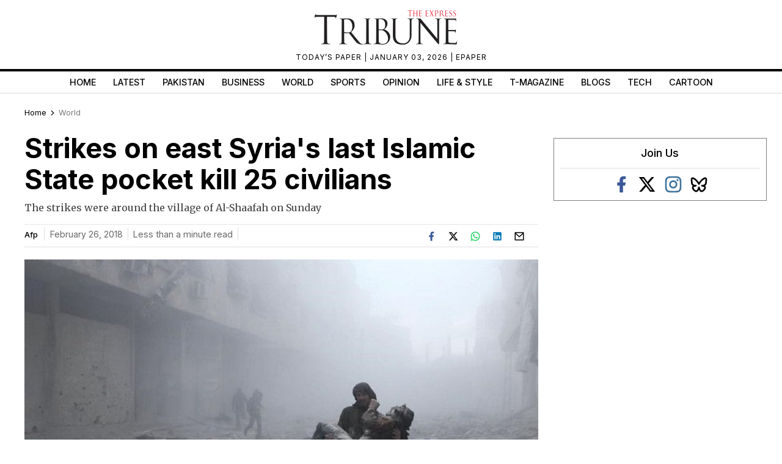

--- FILE ---
content_type: text/html; charset=UTF-8
request_url: https://tribune.com.pk/story/1645250/strikes-east-syrias-last-islamic-state-pocket-kill-25-civilians
body_size: 35232
content:
<!DOCTYPE html>
<html lang="en">
<head>

    <meta charset="UTF-8">
    <meta name="viewport" content="width=device-width,minimum-scale=1,initial-scale=1">
    <meta http-equiv="X-UA-Compatible" content="ie=edge">
    <meta name="fbAppId" property="fb:app_id" content="278477199157577"/>
    <meta name="fbPages" property="fb:pages" content="111457038871331"/>
    <meta name="twitter:widgets:csp" content="on">
    <meta name="theme-color" content="#000000"/>
    <meta name="mobile-web-app-capable" content="yes">
    <meta name="msapplication-TileColor" content="#333333">
    <meta name="apple-mobile-web-app-capable" content="yes">
    <meta name="application-name" content="The Express Tribune">
    <meta name="apple-mobile-web-app-title" content="The Express Tribune">
    <meta name="apple-mobile-web-app-status-bar-style" content="black-translucent">
    <meta name="msapplication-TileImage" content="https://i.tribune.com.pk/logo/144x144.png">
    <link rel="apple-touch-icon" sizes="32x32" href="https://i.tribune.com.pk/logo/32x32.png">
    <link rel="apple-touch-icon" sizes="48x48" href="https://i.tribune.com.pk/logo/48x48.png">
    <link rel="apple-touch-icon" sizes="57x57" href="https://i.tribune.com.pk/logo/57x57.png">
    <link rel="apple-touch-icon" sizes="60x60" href="https://i.tribune.com.pk/logo/60x60.png">
    <link rel="apple-touch-icon" sizes="72x72" href="https://i.tribune.com.pk/logo/72x72.png">
    <link rel="apple-touch-icon" sizes="76x76" href="https://i.tribune.com.pk/logo/76x76.png">
    <link rel="apple-touch-icon" sizes="114x114" href="https://i.tribune.com.pk/logo/114x114.png">
    <link rel="apple-touch-icon" sizes="120x120" href="https://i.tribune.com.pk/logo/120x120.png">
    <link rel="apple-touch-icon" sizes="128x128" href="https://i.tribune.com.pk/logo/128x128.png">
    <link rel="apple-touch-icon" sizes="152x152" href="https://i.tribune.com.pk/logo/152x152.png">
    <link rel="apple-touch-icon" sizes="180x180" href="https://i.tribune.com.pk/logo/180x180.png">
    <link rel="apple-touch-icon" sizes="192x192" href="https://i.tribune.com.pk/logo/192x192.png">
    <link rel="icon" type="image/png" sizes="96x96" href="https://i.tribune.com.pk/logo/96x96.png">
    <link rel="icon" type="image/png" sizes="230x230" href="https://i.tribune.com.pk/logo/230x230.png">
    <link rel="icon" type="image/png" sizes="256x256" href="https://i.tribune.com.pk/logo/256x256.png">
    <link rel="icon" type="image/png" sizes="512x512" href="https://i.tribune.com.pk/logo/512x512.png">
    <link rel="shortcut icon" href="https://i.tribune.com.pk/logo/16x16.png">
    

    <meta name="csrf-token" content="DgJ6BSpJZN3FpThKBKycMzRzPPVHlTJLdTkEdOt6">

                                    
        <meta property="og:locale" content="en_US"/>
            <meta property="og:url" content="https://tribune.com.pk/story/1645250/strikes-east-syrias-last-islamic-state-pocket-kill-25-civilians"/>
        
        <meta property="og:site_name" content="The Express Tribune"/>
    <link rel="shortcut icon" href="https://i.tribune.com.pk/assets/images/favicon.ico"/>

            <link rel='amphtml' href='https://tribune.com.pk/story/1645250/strikes-east-syrias-last-islamic-state-pocket-kill-25-civilians?amp=1'/>
    
    <link rel="preconnect" href="https://fonts.googleapis.com">
    <link rel="preconnect" href="https://fonts.gstatic.com" crossorigin>
    <link
        href="https://fonts.googleapis.com/css2?family=Inter:wght@400;500;700&family=Merriweather:wght@400;700&display=swap"
        rel="stylesheet">

    <style>
        html {
            overflow-y: scroll;
            scrollbar-gutter: stable;
        }
    </style>

    
    



    
    


    
        <link rel="stylesheet" href="https://tribune.com.pk/css/bootstrap.min.css?1052" media="print"
              onload="this.onload=null;this.media='all';">
        <noscript>
            <link rel="stylesheet" href="https://tribune.com.pk/css/bootstrap.min.css?1052" media="all">
        </noscript>

    
<!-- arkam css end -->

    

            <link rel="canonical" href="https://tribune.com.pk/story/1645250/strikes-east-syrias-last-islamic-state-pocket-kill-25-civilians"/>
                    <link rel="preload" fetchpriority="high" as="image"
                  href="https://i.tribune.com.pk/media/images/1645250-syria-1519637134/1645250-syria-1519637134-640x480.webp"
                  type="image/webp">
            
    <meta name="robots" content="max-image-preview:large">

    

    


    
            
                <title>
            Strikes on east Syria's last Islamic State pocket kill 25 civilians
        </title>
                <meta property="og:type" content="article"/>
                <meta property="og:title"
              content="Strikes on east Syria's last Islamic State pocket kill 25 civilians | The Express Tribune"/>
        <meta property="og:description"
              content="The strikes were around the village of Al-Shaafah on Sunday"/>
        

        <meta name="twitter:card" content="summary_large_image">
        <meta name="twitter:site" content="@etribune">
                        <meta name="twitter:title"
              content="Strikes on east Syria's last Islamic State pocket kill 25 civilians">
        <meta name="twitter:description"
              content="The strikes were around the village of Al-Shaafah on Sunday">
        <meta name="twitter:image:src" content="https://i.tribune.com.pk/media/images/1645250-syria-1519637134/1645250-syria-1519637134-640x480.webp">
        <meta name="twitter:image" content="https://i.tribune.com.pk/media/images/1645250-syria-1519637134/1645250-syria-1519637134-640x480.webp">
        <meta name="twitter:domain" content="https://tribune.com.pk">
        <meta property="og:image" content="https://i.tribune.com.pk/media/images/1645250-syria-1519637134/1645250-syria-1519637134-640x480.webp">
        <meta property="og:article:section" content="News"/>
        <meta name="twitter:creator" content="@etribune">
        <meta name="description"
              content="The strikes were around the village of Al-Shaafah on Sunday"/>
                    <meta name="title"
                  content="Strikes on east Syria's last Islamic State pocket kill 25 civilians"/>
        
                                            <meta property="article:tag" content="Syria"/>
                            <meta property="article:tag" content="Islamic State"/>
                            <meta property="article:tag" content="News"/>
                            <meta property="article:tag" content="Latest"/>
                        <meta name="keywords"
                  content="Syria, Islamic State, News, Latest"/>
        
        <meta property='article:publisher' content="https://tribune.com.pk"/>
                    <meta property='article:author' content="https://tribune.com.pk/author/56/afp"/>
            <meta name='author' content='afp'/>
        
                    <meta property="article:section" content="World"/>
        
        <meta property="article:published_time"
              content="2018-02-26T04:26:30+00:00"/>
                        <script defer type="application/ld+json">
            {
                "@context": "https://schema.org",
                "@type": "NewsArticle",
                "mainEntityOfPage": {
                    "@type": "WebPage",
                    "@id": "https://tribune.com.pk/story/1645250/strikes-east-syrias-last-islamic-state-pocket-kill-25-civilians"
                },
                "headline": "Strikes on east Syria s last Islamic State pocket kill 25 civilians",
                "datePublished": "2018-02-26T09:26:30+05:00",
                "dateModified": "2018-02-26T09:26:30+05:00",
                "description":"The strikes were around the village of Al Shaafah on Sunday ",
                "image": {
                    "@type": "ImageObject",
                    "url": "https://i.tribune.com.pk/media/images/1645250-syria-1519637134/1645250-syria-1519637134-640x480.webp",
                    "height": "640",
                    "width": "480"
                },
                "author": {
                    "@type": "Person",
                    "name": "afp",
                    "url":"https://tribune.com.pk/author/56/afp"
                },
                "publisher": {
                    "@type": "Organization",
                    "name": "The Express Tribune",
                    "logo": {
                        "@type": "ImageObject",
                        "url": "https://i.tribune.com.pk/media/images/logos/tribune-logo.webp",
                        "height": "62",
                        "width": "250"
                    }
                }

            }

        </script>



    


                                            <p class="trb-none-cal"style="display:none">US</p>

<script type="text/javascript">
  var isMobile = 'Desktop';
  var googletag = googletag || {};
  googletag.cmd = googletag.cmd || [];
  googletag.cmd.push(function () {
    var mapping_lb = googletag.sizeMapping()
      .addSize([1024, 0], [ [970, 250], [970, 90], [728, 90] ])
      .addSize([740, 0], [ [728, 90], [300, 100], [320, 50] ])
      .addSize([320, 0], [ [320, 50], [300, 100], [320, 100] ])
      .addSize([0, 0], [320, 50])
      .build();
    var mapping_2 = googletag.sizeMapping()
        .addSize([1024, 0], [[300, 600], [300, 250], [120, 600],[160, 600],'fluid'])
        .addSize([740, 0], [[300, 600], [300, 250]])
        .addSize([320, 0], [300, 250])
        .addSize([0, 0], [300, 250])
        .build();
    var mapping_readmore = googletag.sizeMapping()
        .addSize([1024, 0], [[970, 250],[970, 90],[728, 90],[320, 100],[320, 50]])
        .addSize([740, 0], [[728, 90],[320, 100],[320, 50],[300, 250],'fluid'])
        .addSize([320, 0], [[320, 100],[320, 50],[300, 250],'fluid'])
        .build();

    var mapping_mrec = googletag.sizeMapping()
      .addSize([1024, 0],[[300, 250], [320, 480], [336, 280]])
      .addSize([336, 0], [[300, 250], [320, 480], [320, 100], [320, 50], [336, 280]])
      .addSize([320, 0], [[300, 250], [320, 480], [320, 100], [320, 50]])
      .addSize([300, 0], [[300, 250], [300, 100]])
      .build();


    


        var mapping_storymid = googletag.sizeMapping()
          .addSize([1024, 0], [[320, 480], [336, 280],[300, 250], [300, 100], [320, 100], [320, 50], [728, 90],'fluid'])
          .addSize([740, 0],  [[320, 480], [336, 280],[300, 250], [300, 100], [320, 100], [320, 50], [728, 90],'fluid'])
          .addSize([320, 0],  [[320, 480], [336, 280],[300, 250], [300, 100], [320, 100], [320, 50], 'fluid'])
          .build();

      var mapping_storystart = googletag.sizeMapping()
          .addSize([1024, 0], [[300, 100], [320, 100], [320, 50], [728, 90]])
          .addSize([740, 0],  [[320, 480], [336, 280],[300, 250], [300, 100], [320, 100], [320, 50], [728, 90]])
          .addSize([320, 0],  [[300, 100], [320, 100], [320, 50]])
          .build();


    googletag.defineSlot('/11952262/tribune-world-story-2', [300, 250], 'div-gpt-story-2').addService(googletag.pubads())
        .defineSizeMapping(mapping_storymid)
        .setTargeting("pos", "btf");

                  
      googletag.defineSlot('/11952262/tribune-world-story-1', [[320, 100], [320, 50]], 'div-gpt-story-1')
          .addService(googletag.pubads())
          .defineSizeMapping(mapping_storystart)
          .setTargeting("pos", "atf");

    

    googletag.defineSlot('/11952262/tribune-world-story-lb-1', [970, 250], 'div-gpt-lb-1').addService(googletag.pubads())
        .defineSizeMapping(mapping_lb)
        .setTargeting("pos", "atf");
          googletag.defineSlot('/11952262/tribune-world-story-mrec-1', [300, 250], 'div-gpt-mrec-1').addService(googletag.pubads())
      .defineSizeMapping(mapping_mrec)
      .setTargeting("pos", "atf");
            googletag.defineSlot('/11952262/tribune-world-story-mrec-2', [300, 600], 'div-gpt-mrec-2').addService(googletag.pubads())
        .defineSizeMapping(mapping_2)
        .setTargeting("pos", "btf");
                    googletag.defineSlot('/11952262/tribune-avantis', [1, 1], 'div-gpt-ad-avantis').addService(googletag.pubads());
    


  

    googletag.pubads().setTargeting('site', ['tribune']);
                  googletag.pubads().setTargeting('Tribune_Page', ['home']);
          
    googletag.pubads().setTargeting('device', [isMobile]);
    googletag.pubads().setTargeting('pagetype', ['noamp']);
    
            googletag.pubads().setTargeting('userID', ['396']);
        
            googletag.pubads().setTargeting('username-tribune', ['Zoha Ismail']);
            googletag.pubads().collapseEmptyDivs(true);
    
    googletag.pubads().enableSingleRequest();
    googletag.enableServices();
    
  });
</script>





                        

    <link rel='dns-prefetch  preconnect' href='i.tribune.com.pk'>
    <link rel='dns-prefetch  preconnect' href='tribune.com.pk'>
    <link rel='dns-prefetch  preconnect' href='fonts.googleapis.com'>
    <link rel='dns-prefetch  preconnect' href='ajax.googleapis.com'>
            <link rel="preload" as="script" href="https://tribune.com.pk/js/jquery.min.js">
        <link rel="preload" as="script" href="https://i.tribune.com.pk/assets/js/bootstrap.min.js">
    <link rel="preload" as="script" href="https://tribune.com.pk/js/custom.min.js?1052">
    
            
    
            <script src="https://tribune.com.pk/js/jquery.min.js"></script>
        <script src="https://tribune.com.pk/js/lazysizes.min.js" async=""></script>
    <script src="https://i.tribune.com.pk/assets/js/bootstrap.min.js"></script>
            <script defer src="https://i.tribune.com.pk/assets/js/jquery.fitvids.js?1052"></script>
        <script src="https://tribune.com.pk/js/custom.min.js?1052"></script>
<!-- font awsome js
    <script src="https://tribune.com.pk/js/fontawsom-all.min.js?1052"></script> -->


        
    
      <script defer type="text/javascript">
        window._taboola = window._taboola || [];
        _taboola.push({article:'auto'});
        !function (e, f, u, i) {
          if (!document.getElementById(i)){
            e.async = 1;
            e.src = u;
            e.id = i;
            f.parentNode.insertBefore(e, f);
          }
        }(document.createElement('script'),
            document.getElementsByTagName('script')[0],
            '//cdn.taboola.com/libtrc/expressdigitalprivatelimited-tribunecompk/loader.js',
            'tb_loader_script');
        if(window.performance && typeof window.performance.mark == 'function')
        {window.performance.mark('tbl_ic');}
      </script>

      <script type="text/javascript">
  window._taboola = window._taboola || [];
  _taboola.push({ article: 'auto' });
  if (window.performance && typeof window.performance.mark === 'function') {
    window.performance.mark('tbl_ic');
  }
</script>

<script
  id="tb_loader_script"
  src="//cdn.taboola.com/libtrc/expressdigitalprivatelimited-tribunecompk/loader.js"
  defer>
</script>
    
    <script type="text/javascript">
        function videos_by_tag(tag) {
            $('.forex_video_loader').show();
            $('#vidContainerId').hide();
            $('.vid-list-container').hide();
            $('.video-top-right-content li').removeClass('active_tab');

            $.ajaxSetup({
                headers: {
                    'X-CSRF-TOKEN': $('meta[name="csrf-token"]').attr('content')
                }
            });
            $.ajax({
                beforeSend: function () {
                    $('#' + tag + '_tag').addClass('active_tab');
                },
                type: "POST",
                url: "https://tribune.com.pk/get_videos_by_tags",
                data: {
                    tag: tag
                },
                success: function (data) {

                    $('.forex_video_loader').hide();
                    $('.latest-videos-section').html(data);
                    $('#' + tag + '_tag').addClass('active_tab');

                },
                error: function (result) {

                }
            });
        }
    </script>
            <!-- Global site tag (gtag.js) - Google Analytics -->
    <script async src="https://www.googletagmanager.com/gtag/js?id=G-SGDPP0HZTL"></script>
    <script>
        window.dataLayer = window.dataLayer || [];

        function gtag() {
            dataLayer.push(arguments);
        }

        gtag('js', new Date());


        gtag('config', 'G-SGDPP0HZTL');

        
        gtag('config', 'G-9LKLY5PKLW');
                    gtag("event", "story_type",
                            {
                                "story_type": "webtories",
                            }
                        );
                        </script>
    <script>
        const bait = document.createElement('div');
        bait.className = 'adsbox';
        bait.style.height = '1px';
        bait.style.position = 'absolute';
        bait.style.top = '-1000px';
        document.body.appendChild(bait);

        setTimeout(function () {
            if (bait.offsetHeight === 0) {
                gtag('event', 'adblock_detected', {
                    event_category: 'Adblock',
                    event_label: 'User with Adblock'
                });
            }
            bait.remove();
        }, 150);
    </script>
    <script>
                gtag('event', 'custom',
            {
                "category": "World",
                "desk": "0",
                "id": "1645250",
                "user": "Zoha Ismail",
                "author": "afp",
            }
        );

        gtag('event', 'author',
            {
                "author": "afp",
            }
        );

        gtag('event', 'editorial_user',
            {
                "editorial_user": "Zoha Ismail",
            }
        );

                gtag('event', 'post_category',
            {
                "post_category": "World",
            }
        );
        
            </script>
    <script type='text/javascript'>var _sf_startpt = (new Date()).getTime()</script>

            
                <script async='async' src='https://securepubads.g.doubleclick.net/tag/js/gpt.js'></script>
    </head>

<body class=" story">

            
            
<style>
    a.main-nav-list{text-transform:uppercase;font-size:11px;padding-left:10px;line-height:12px;padding-right:10px;white-space:nowrap}.main-nav a{text-transform:uppercase;font-size:11px;padding-left:8px;padding-right:8px;white-space:nowrap;color:black !important;text-decoration:none}.main-nav .li:nth-child(2) a{color:#c60b0b !important}.hidden{display:none}
</style>
<style>
    * {
        margin: 0;
        padding: 0;
        box-sizing: border-box;
    }

    body {
        font-family: "Inter", sans-serif;
        font-size: 14px;
        color: #000;
    }

    .header {
        text-align: center;
        padding: 10px 0;
        position: relative;
    }

    .logo img {
        width: 250px;
        height: auto;
        max-width: 100%;
        display: block;
        margin: 0 auto;
    }

    .top-meta {
        font-size: .75rem;
        text-transform: uppercase;
        letter-spacing: 1px;
    }
    nav a.activer {
        font-weight: bold;
    }

    /* Hamburger */
    .menu-toggle {
        display: none;
        position: absolute;
        top: 15px;
        right: 15px;
        font-size: 24px;
        background: none;
        border: none;
        cursor: pointer;
    }

    nav {
        border-top: 4px solid #000;
        border-bottom: 1px solid #ddd;
        margin-top: 10px;
    }

    nav ul {
        display: flex;
        list-style: none;
        justify-content: center;
        flex-wrap: wrap;
        padding: 0;
    }

    nav li {
        margin: 0 8px;
    }

    nav a {
        text-decoration: none;
        color: #000;
        font-weight: 500;
        padding: 7px 6px;
        display: block;
        text-transform: uppercase;
        font-size: .9rem;
    }

    nav a.active,
    nav a:hover {
        color: #c00;
    }
    ul.main-menu {
        margin-bottom: 0;
    }

    /* Responsive */
    @media (max-width: 768px) {
        

        .menu-toggle {
            display: block;
        }

        nav ul {
            flex-wrap: wrap;
            justify-content: flex-start;
            padding: 5px;
        }

        /* Hide 6th and onward items by default */
        nav ul li:nth-child(n+6) {
            display: none;
        }

        /* When menu is active, show them */
        nav ul.active li {
            display: block;
            width: 100%;
            margin: 5px 0;
            text-align: left;
        }
        nav a.active {
            font-weight: bold;
        }

        nav ul.active {
            display: block;
        }
        nav li {
            margin: 0 8px;
            text-align: center;
            margin: 0 auto;
        }
    }
    .main-menu a {
font-family: "Inter", sans-serif;
}
</style>
<header class="header">
    <div class="logo">
    <a class="navbar-brand desktop-logo" href="https://tribune.com.pk">
        <img src="https://i.tribune.com.pk/media/images/logos/tribune-logo0.webp" alt="The Express Tribune Logo"
             width="250" height="62" style="aspect-ratio:250/62; max-width:250px; height:auto;">
    </a>
</div>

<div class="top-meta">
    <a href="https://tribune.com.pk/today-paper" target="_blank">TODAY’S PAPER </a> | January 03, 2026 |
    <a href="https://tribune.com.pk/epaper" target="_blank">EPAPER</a>
</div>







    <button class="menu-toggle" aria-label="Toggle Menu">☰</button>

    <nav>
        <ul class="main-menu">
                                            <li>
                    <a
                        href="https://tribune.com.pk/"
                        target="_self"
                        class=""
                    >
                        Home
                    </a>
                </li>
                                            <li>
                    <a
                        href="https://tribune.com.pk/latest"
                        target="_self"
                        class=""
                    >
                        Latest
                    </a>
                </li>
                                            <li>
                    <a
                        href="https://tribune.com.pk/pakistan"
                        target="_self"
                        class=""
                    >
                        Pakistan
                    </a>
                </li>
                                            <li>
                    <a
                        href="https://tribune.com.pk/business"
                        target="_self"
                        class=""
                    >
                        Business
                    </a>
                </li>
                                            <li>
                    <a
                        href="https://tribune.com.pk/world"
                        target="_self"
                        class=""
                    >
                        World
                    </a>
                </li>
                                            <li>
                    <a
                        href="https://tribune.com.pk/sports"
                        target="_self"
                        class=""
                    >
                        Sports
                    </a>
                </li>
                                            <li>
                    <a
                        href="https://tribune.com.pk/opinion"
                        target="_self"
                        class=""
                    >
                        Opinion
                    </a>
                </li>
                                            <li>
                    <a
                        href="https://tribune.com.pk/life-style"
                        target="_self"
                        class=""
                    >
                        Life &amp; Style
                    </a>
                </li>
                                            <li>
                    <a
                        href="https://tribune.com.pk/tmagazine"
                        target="_self"
                        class=""
                    >
                        T-Magazine
                    </a>
                </li>
                                            <li>
                    <a
                        href="https://tribune.com.pk/blogs"
                        target="_self"
                        class=""
                    >
                        Blogs
                    </a>
                </li>
                                            <li>
                    <a
                        href="https://tribune.com.pk/technology"
                        target="_self"
                        class=""
                    >
                        Tech
                    </a>
                </li>
                                            <li>
                    <a
                        href="https://tribune.com.pk/multimedia/slideshows"
                        target="_self"
                        class=""
                    >
                        Cartoon
                    </a>
                </li>
                    </ul>

    </nav>
</header>
<script>
    const toggleBtn = document.querySelector('.menu-toggle');
    const mainMenu = document.querySelector('.main-menu');

    toggleBtn.addEventListener('click', () => {
        mainMenu.classList.toggle('active');
    });
</script>
<div class="express-parent-div ">
    <div id="div-gpt-lb-1" style="text-align: center; margin:0 auto">
        <script>
            googletag.cmd.push(function () {
                googletag.display('div-gpt-lb-1');
            });
        </script>
    </div>

        <style>
.span,a,body,h1,h2,h3,h4,h5,h6,span,ul.sidebarblog-withthumbnail h3{font-family:Inter,sans-serif}.box34 img,.comments-section-inner textarea,.fb-comment-textarea,.shortnews-right-img img,.sidebar-social-icons img,.sponsored-img img,.story-text audio,.storypage-main-section2,.storypage-rightside [data-oembed-url],.storypage-rightside img,.twitter-api img,form#submit_blog .form-item input.input_data,form#submit_blog .form-item label,ul.food-tribune-inner li img{width:100%}.clickReply,.story-social-icons div,.video-play,a,button.close,span.st-custom-button{cursor:pointer}span.story-text p a,span.story-text p a:hover{text-decoration:underline}.story-text p{color:#333}.latest-shortnews-left .shortnews-img img,.latest-shortnews-left ul.shortnews-left li img,.left-related-img img,.more-read.widget-spacing span.moreread-img img,.opinion-section .latest-shortnews-left .shortnews-img img,.recommended-stories-items img,.sidebarblog-inner .sidebarblog-img img,.sidebarblogmain-img img,.text-widget img,ul.opinion-shortnews li img{object-fit:cover;object-fit:cover;object-fit:cover}:root{--main-color:#a70a19;--hover-color:#f1c40f}::selection{text-shadow:none;background:#000;color:#fff}::-moz-selection{text-shadow:none;background:#000;color:#fff}.nav-fixed-top{position:fixed;top:0;width:100%;transition:top .3s;max-width:1200px;background:#fff;z-index:99999}#main-menu2 li a,.controls,.controls i,.express-parent-div,.featured-image-global,.footer-menu ul,.mobile-vid-container,.others-hover,.photo-section3-child1,.photo-section3-child2,.shortnews-img,.shortnews-right-img,.shortnews_img,.story-featuredimage,.vid-container,.vid-thumb-big,span.ls-art,span.vid-thumbs,ul.caption-listitems a,ul.moreread-listitems,ul.moreread-listitems li{position:relative}.epaper-footer,.epaper-only,.off,.storypage-social-bottom,p.trb-none-cal{display:none}.blog-related{max-width:100%}.recommended-stories-inner:nth-child(2){margin-bottom:15px}.sidebar-social-icons ul li a i span,ul.breadcrumbs-ul li i.fas.fa-home span{font-size:0}.parnter-info span{font-size:15px}.fb-social i,.sidebar-social-icons.widget-spacing ul li i.fa-facebook{color:#3b5998}.fa-whatsapp i,.whatsapp-icns i{color:#25d366}.leftside-socialshare.sponsor-social-icons,.story-leftside-relateditems .google-auto-placed,a.nav-link.hide-menu-item,ins.adsbygoogle[data-ad-status=unfilled]{display:none!important}#main-menu2 .menu2-inner::-webkit-scrollbar,ul#main-menu-02.menu1::-webkit-scrollbar,ul#main-menu.menu1::-webkit-scrollbar{width:20px;height:0}ul#main-menu.menu1::-webkit-scrollbar-track{box-shadow:inset 0 0 5px grey;border-radius:5px}ul#main-menu.menu1::-webkit-scrollbar-thumb{background:#cecece;border-radius:5px}ul#main-menu.menu1::-webkit-scrollbar-thumb:hover{background:#b7b4b4}.index-open-close,.maincontent-customwidth.storypage .leftside-socialshare div,.related-comp .left-related-images-div,span.social-big-icons,ul.playstore{display:flex}.featured-big-thumbnails{margin-top:20px}.epaper-footer-section .epaper-footer{display:block}.comments-box-area,.title{margin:0 auto}.leftside-socialshare div span,.storypage .parnter-info span,form.commentform email,form.commentform input,form.commentform textarea,h6.live-blog-link{font-size:14px}.home-recent-blog .top-heading-content{margin-bottom:6px}.top-heading-content .left-heading{display:inline-block;float:left}.lds-facebook div,.lds-facebook-white div{animation:1.2s cubic-bezier(0,.5,.5,1) infinite lds-facebook}ul.caption-listitems li:before{content:"";color:red;font-size:26px;vertical-align:middle;margin-left:1px;position:absolute;left:-14px;background:#ed1c24;width:6px;height:6px;border-radius:100px;top:6px}.lb-bx-caption p{font-size:13px;line-height:18px;color:gray}.lb-bx-caption h3{font-size:14px;line-height:19px}.trc_elastic_thumbnails-a1 div.videoCube:nth-of-type(-n+4),li.listing-thumb-bx:last-child,ul.shortnews-right,ul.sidebarblog-withthumbnail h3{margin-bottom:0}.lb-image-bx{width:20%;float:left;margin-right:10px}.lb-bx-caption{float:left;width:73%}.storypage-social-bottom .leftside-socialshare,.top-cricket-heading span{float:right}.storypage-social-bottom{margin-bottom:50px}li.listing-thumb-bx{border-bottom:1px solid #d8d8d8;float:left;margin-bottom:5px;padding-bottom:5px;min-height:60px}.lb-bx-caption p.blog-date{float:left;font-size:12px}.more-stories2 .top-heading-content h4{text-transform:uppercase}.b-box-area h3{background:#eaeaea;border-bottom:0 solid #ebe8d9;font:16px "Noto Serif JP",Times,times new roman,times-roman,serif;margin:0;padding:.5em}.b-box-area{background-color:#fff0;border-left:1px solid #ebe8d9;border-right:1px solid #ebe8d9;border-bottom:1px solid #ebe8d9;border-top:3px solid #040404;margin-top:1em;padding:0}.left-authorbox span:first-child,.maincontent-customwidth,.maincontent-customwidth.storypage .left-authorbox span:last-child{border-right:1px solid #dedede}.menu-top-brand-menu-container,ol#vid-list li,ul#main-menu.menu1,ul#main-menu.menu2,ul#vid-list li,ul.moreread-inner-listitems li,ul.pakistan-shortnews li,ul.shortnews-left li,ul.shortnews-right li{border-bottom:1px solid #dedede}.b-box-area ul li{font-size:15px;margin-bottom:10px}.nav>li>a,p{margin:0}:focus{outline:0}.story-excerpt,.story-text a,span.story-text,span.story-text p{font-family:Merriweather,serif}.copyright-txt,form.commentform{margin-top:15px}a{-webkit-transition:.2s ease-in-out;-moz-transition:.2s ease-in-out;-o-transition:.2s ease-in-out;-ms-transition:.2s ease-in-out;transition:.2s ease-in-out;font-style:normal}a:focus,a:hover{text-decoration:none;outline:0}h1,h2,h3,h4,h5,h6{padding:0;margin:0}.sidebar-social-icons.widget-spacing ul li svg,.video-bottom-text h4,h1{font-size:30px}h2{font-size:24px;line-height:28px}h3{font-size:20px;line-height:24px}.nav>li>a,.pakistan-section .pakistan-heading h4,h4{font-size:18px}h4{line-height:22px}h6{font-size:13px;line-height:20px}p{font-size:16px;line-height:30px;padding:0}.shortnews_img span,span{color:#666}.container.customcontainer{max-width:1230px;padding-left:15px;padding-right:15px}.col-md-12.mobile-respon{padding-left:0;padding-right:12px}.express-parent-div{margin:0 auto;z-index:999999}.company-logo .navbar-brand{line-height:0;padding-bottom:0}.navbar-nav.main-nav2{justify-content:inherit;width:100%}.navbar-nav.menu2 li.current a{color:#c60b0b!important}div.top-brand-bar ul.menu-top-brand-menu{margin:0 auto;text-align:center}div.top-brand-bar ul li a{color:#fff;font-size:9px;text-transform:uppercase;font-weight:600;line-height:24px}.navbar-nav{justify-content:space-around;width:100%;flex-wrap:wrap}ul#menu-top-brand-menu,ul.moreread-listitems li,ul.playstore li,ul.topsocial-icons{display:inline}.menu-top-brand-menu-container{background:#f8f8f8;display:flex}ul#menu-top-brand-menu{margin:auto;width:100%;padding-left:0;text-align:center}ul.topsocial-icons{float:right;display:flex;align-items:center;height:23px;width:9%;justify-content:space-between;margin-bottom:0;padding-left:0}div.top-brand-bar ul li{display:inline;padding:0 9px;line-height:0;vertical-align:middle;height:25px}ul.topsocial-icons li{padding:4px!important}.sidebar-blog .morepages,.top-brand-bar{width:100%;display:inline-block}.company-logo,.featured-image-global{text-align:center}ul.logo-links li{display:inline;text-align:center}ul.logo-links{padding:5px 0;margin:0;font-size:10px;font-weight:300;list-style:none;text-align:center;text-transform:uppercase;color:#3f3f3f}.navbar-nav.menu2 li a:hover{color:#ec0606!important}ul#main-menu.menu1{height:33px;white-space:nowrap;overflow:hidden;overflow-x:auto;position:initial;margin-top:0;padding-top:0;padding-bottom:2px}ul#main-menu.menu2{justify-content:inherit}.shortnews-left-img,.sidebarblog-inner .sidebarblog-img{float:left;padding-right:10px}.sponsored-text span{font-size:12px}span.border-line{border-left:1px solid #dedede;width:1px;height:56px}.main-section1-top-heading h5{font-size:24px;line-height:27px;padding-bottom:12px}.main-section1-caption p{padding-bottom:12px;padding-top:8px}ul.caption-listitems li{position:relative;font-size:12px;padding-bottom:5px;line-height:20px;list-style:none;color:#4a4a4a}ul.caption-listitems{padding-left:2px;list-style-type:disc;margin-left:16px}.instagram-section h4{padding-left:3px}.stories-socialicons span img{width:auto!important;height:auto!important}.latest-shortnews-left .shortnews-right li h6,.latest-shortnews-left .shortnews-right li span{font-size:13px;padding-top:5px}#nav-control2 ul.thumb-listing,.footer-inner .footer-item ul,ul.shortnews-left,ul.shortnews-right{list-style:none;padding-left:0}.latest-shortnews-left .shortnews-left-caption p,.shortnews-left-caption p{font-size:14px;line-height:18px;color:#000}.shortnews-left-caption,.sidebarblog-caption,.top-food-heading{overflow:hidden}.maincontent-customwidth.storypage{border-right:0}.maincontent-customwidth{flex:70%;max-width:70.4%;padding-right:10px;margin-top:14px;padding-left:15px}.sidebarcustomwidth{flex:30%;max-width:29.6%;margin-top:12px;padding-left:15px}.caption,.title{max-width:854px;width:100%}ul.shortnews-left li{padding-bottom:10px;padding-top:10px!important;clear:both;overflow:hidden}ul.shortnews-left li:first-child{padding-top:0!important}.shortnews-right-caption p{font-size:13px;line-height:16px;color:#000;font-weight:500;padding-top:10px}ul.shortnews-right li{padding-bottom:16px;padding-top:16px}.opinion-section ul.opinion-shortnews li:last-child,ul.shortnews-left li:last-child,ul.shortnews-right li:last-child,ul.video-top-right-content li:first-child{border:0}.caption{margin:0 auto;padding:20px 0}.vid-main-wrapper{width:100%;margin:0 auto}.vid-thumb,span.social-big-icons span.st-custom-button{margin-right:8px}.vid-container{height:0;width:65.18%;margin-left:10px;margin-top:4px}.vid-container iframe{top:1px;left:5px;width:100%;min-height:306px}.vid-list-container{width:32%;height:377px;overflow:hidden;float:right}.vid-list-container:focus,.vid-list-container:hover{overflow-y:auto}ol#vid-list{margin:0;padding:0;background:#222}ol#vid-list li{list-style:none;padding-bottom:12px}ol#vid-list li a{text-decoration:none;background-color:#222;height:55px;display:block;padding:10px}ol#vid-list li a:hover{background-color:#666}.vid-thumb{float:left}.active-vid{background:#3a3a3a}#vid-list .desc{color:#fff;font-size:13px;margin-top:0;line-height:15px}.vid-main-wrapper h3,.vid-main-wrapper h4{font-size:18px;color:#fff;display:inline-block;line-height:24px;padding:1px}ul.video-top-right-content li{display:inline;padding:0 9px;color:#bdbdbd;border-left:1px solid #dedede}ul.video-top-right-content li a{color:#bdbdbd;font-size:13px}ul.video-top-right-content{float:right;margin-bottom:0;margin-top:4px}.latest-videos-section::-webkit-scrollbar{width:8px}.latest-videos-section::-webkit-scrollbar-track{-webkit-box-shadow:inset 0 0 6px rgb(0 0 0 / .3)}.latest-videos-section::-webkit-scrollbar-thumb{background-color:#898989}.vid-list-container::-webkit-scrollbar-track{-webkit-box-shadow:inset 0 0 6px rgb(0 0 0 / .3);background-color:#363636}.vid-list-container::-webkit-scrollbar{height:5px;width:8px;background-color:#363636}.vid-list-container::-webkit-scrollbar-thumb{-webkit-box-shadow:inset 0 0 6px rgb(0 0 0 / .3);background-color:#898989}ul#vid-list{padding-left:16px;background:#363636}ul#vid-list li{clear:both;padding-bottom:12px;overflow:hidden;padding-top:12px;margin-right:15px}.more-stories,.more-stories2{margin-top:34px}.left-heading h4{font-size:18px;margin-bottom:4px}.left-heading h4 span,.moreread-top-content h2 span,.moreread-top-content h4 span,.sidebar-blog h2 span,.sidebar-blog h4 span,ul#main-menu li.current a{color:#c60b0b}span.top-big-img .featured-image-global img{height:auto;width:100%}.top-heading-content .right-heading{display:inline-block;float:right}.shortnews-img,ul.opinion-shortnews li{float:left;overflow:hidden}.top-heading-content{overflow:hidden;border-bottom:3px solid #252525}.right-heading span{color:#000;font-size:15px;text-transform:uppercase}.below-comment-form,.sidebarblogmain-img{margin-top:12px}.pt-after-top{margin-top:30px}.index-open-close span{font-size:13px;color:#000}.sidebarcustomwidth .top-cricket-heading a span,.top-food-heading a>span{font-size:13px}.pakistan-section{margin-top:0}ul.pak-listitems li{display:inline-block}ul.pak-listitems li a{font-size:13px;padding-left:13px;text-transform:uppercase}ul.pakistan-shortnews li{clear:both;overflow:hidden;padding-bottom:19px;padding-top:19px}.opinion-section .main-section1-caption p{font-size:14px;line-height:20px;padding-bottom:12px;padding-top:4px}.latest-shortnews-left ul.shortnews-left li:first-child,.latest-shortnews-left ul.shortnews-right li:first-child,ul.opinion-shortnews li:first-child,ul.pakistan-shortnews li:first-child{padding-top:0}ul.opinion-shortnews li{padding-top:19px;width:100%}.opinion-section .top-heading-content{overflow:hidden;border-bottom:3px solid #252525;margin-bottom:11px}.tribune-logo img{margin:auto;display:block}ul.opinion-shortnews{list-style:none;padding-left:0;margin-top:0}.main-section1-caption p{font-size:12px!important;line-height:18px!important;color:#000}.opinion-section .latest-shortnews-left .shortnews-img img{width:80px;height:80px}.popup-box-on{display:block!important}.instagram-section .left-heading img{display:inline;vertical-align:middle;margin-bottom:2px}.instagram-section .left-heading h4{display:inline;vertical-align:middle;font-size:20px!important}.story-excerpt,.story-fb-comments h5,.story-text a,ul.topsocial-icons li a i{font-size:16px}.pakistan-section .main-section1-caption p{line-height:20px;padding-bottom:12px;padding-top:12px}ul.pakistan-shortnews{list-style:none;padding-left:3px;padding-right:10px}.main-pak-heading{margin-bottom:25px}.moreread-top-content,.pakistan-section .top-heading-content{overflow:hidden;border-bottom:3px solid #252525;margin-bottom:20px}ul.pak-listitems{float:right;margin-bottom:0}.static_page_content p{font-size:14px;line-height:22px}.mobile-respon .instagram-section{margin-top:14px}ul.opinion-shortnews li img{width:189px;height:121px}.food-tribune ul{margin-top:16px;padding-left:0;display:flex;-webkit-flex-flow:row wrap;justify-content:space-between;list-style:none}ul.food-tribune-inner li{margin:0;width:32%}.food-tribune{margin-top:16px}.latest-shortnews-left .shortnews-img img{width:156px;height:106px}.latest-shortnews-left ul.shortnews-left li img{width:76px;height:60px}.sidebar-blog h2,.sidebar-blog h4{border-bottom:3px solid #000;padding-bottom:3px;font-size:18px;text-transform:uppercase}.story-facebook-section iframe{width:100%!important}.sponsored-section{padding:2px;overflow:hidden}.sidebar-blog p.blog-date{text-transform:uppercase;color:#656564}span.ls-art{bottom:8px}.sidebarblog-withthumbnail{margin-top:14px;padding-left:0;margin-bottom:0}.sidebarblog-withthumbnail .sidebarblog-caption h3,.sidebarblog-withthumbnail .sidebarblog-caption p:first-child{font-size:.875rem;line-height:1.3;font-weight:700;color:#111}ul.sidebarblog-withthumbnail button.moreblog{width:100%;background:0;border:1px solid #dedede;padding:5px;color:#000;font-size:13px;text-transform:uppercase}.sidebarcustomwidth .moreread-top-content{margin-bottom:0;padding-bottom:3px}ul.moreread-listitems{padding-left:0;list-style:none;float:right;margin-bottom:5px}ul.moreread-listitems li a{font-size:10px;text-transform:uppercase;margin-left:3px;color:#000}ul.moreread-listitems div{margin-left:-1px}.moreread-top-content h2,.moreread-top-content h4{text-transform:uppercase;font-size:18px;float:left;line-height:22px}ul.moreread-inner-listitems{padding-top:6px;padding-left:10px}.sidebarcustomwidth ul.moreread-inner-listitems{padding-left:0;padding-top:0}ul.moreread-inner-listitems li{list-style:none;overflow:hidden;padding-bottom:10px;padding-top:10px}span.moreread-img{display:inline-block;float:right;margin-left:3px}.more-read.widget-spacing span.moreread-img img{width:68px;height:65px}ul.moreread-inner-listitems li span.list-order{vertical-align:middle;display:inline-block;float:left;padding-right:6px;font-size:14px;line-height:22px}.twitter-api{margin-top:26px}.sponsored-text h5{font-size:14px;line-height:13px;padding-top:11px}.morepages{display:block;clear:both}.top-cricket-heading h6{font-size:16px;float:left;margin-bottom:3px;text-transform:uppercase}.cricket-video h2,.cricket-video h4{margin-top:10px;font-size:16px;display:block;margin-bottom:10px}.cricket-pakistan .iframe-caption p{font-size:14px;line-height:18px}.iframe-caption h5{font-size:16px;line-height:18px;padding-top:10px}.iframe-caption span{font-size:12px;padding-top:4px;display:inline-block;padding-bottom:4px}.footer-links,.news-section-inner,.recent-blog-inner{display:flex;justify-content:space-between}.top-food-heading h5{font-size:16px;color:#000}.footer-section{background:#000;margin-top:24px;padding:24px}.footer-socialicons ul li{margin:0 5px;text-align:center;display:inline-block}.footer-socialicons ul{text-align:center;padding-left:0}.footer-menu ul li a{color:#bababa;font-size:14px}.footer-menu ul{padding-left:18px;padding-top:8px}.footer-menu h4{color:#fff;font-size:14px}.copyright-content p,.storypage-leftside .left-authorbox span:last-child{font-size:12px;color:#000}.footer-menu ul li a:before{content:"\2022";position:absolute;left:-2px;font-size:2.1em;color:#bababa;margin-top:-9px}.footer-socialicons{padding-bottom:30px}.copyright-section .copyright-content{width:44%;float:left}.site-partners ul li{display:inline;margin-left:33px}.copyright-content p{line-height:16px;overflow:hidden;padding-left:10px;font-weight:400}.copyright-section{padding-top:15px;padding-bottom:15px;margin:auto}.box-left-one,.copyright-content img,.opinion-shortnews .shortnews-img,.story-fb-comments,.storypage .partner-logo,ul.moreread-inner-listitems.mobile-list6 .author-div{float:left}.shortnews_img span{font-size:10px;text-transform:uppercase}.shortnews_img span a{text-transform:capitalize}.home.main-section1 .col-md-6.tribune-home-main,.mobile-top.links ul li a:first-child,.site-partners ul,ul.playstore,ul.sidebarblog-withthumbnail{padding-left:0}.featured-big-thumbnail-caption h3,.featured-big-thumbnail-caption h4,.featured-big-thumbnail-caption h6{font-size:15px;line-height:24px}ul.moreread-inner-listitems.mobile-list1 li:last-child,ul.moreread-inner-listitems.mobile-list4 li:last-child,ul.moreread-inner-listitems.mobile-list5 li:last-child,ul.moreread-inner-listitems.mobile-list55 li:last-child,ul.moreread-inner-listitems.mobile-list6 li:last-child{border-bottom:0}.related-comp .left-related-img,ul.playstore li{margin-right:10px}.sidebarcustomwidth ul.moreread-inner-listitems li{padding-bottom:7px;padding-top:7px}.story-main-text p{margin-bottom:28px;font-size:18px;color:#000;line-height:24px}.story-middle-img,.storypage-main-section1 h3{border-bottom:1px solid #dedede;margin-bottom:20px}.storypage-main-section1 h3{font-size:36px;padding-bottom:20px}.storypage-middle-content{display:flex;padding-top:20px}.storypage-middle-content .storypage-leftside{width:20%}.storypage-middle-content .storypage-rightside{width:80%;padding-left:34px}.storypage-main-section1{padding-left:0;padding-right:15px}.left-authorbox span:first-child{font-size:1px;color:#000}.left-related-caption p{font-size:18px;line-height:22px;padding-top:10px}.left-related-caption a{font-weight:600;font-size:14px;padding-top:5px;display:inline-block}.story-middle-img img{width:100%;padding-top:16px}.story-middle-img span{font-size:14px;line-height:18px;padding-top:10px;padding-bottom:0!important;display:inherit}.story-middle-img{padding-bottom:14px}.storypage-middle-content .storypage-rightside p{font-size:20px;line-height:24px;padding-bottom:3px;color:#000}.recommended-stories{border-bottom:3px solid #000;margin-bottom:10px;padding-bottom:4px;clear:both;padding-top:20px}.recommended-stories h3{font-size:1.125rem;letter-spacing:1.5px;color:#888}.below-comment-form p a{font-style:italic;color:#000}.home-recent-blog h4,.recommended-stories h4{font-size:18px;text-transform:uppercase}.recommended-stories-items p,.recommended-stories-items p a{font-size:.95rem;line-height:1.3;padding-top:8px;color:#111;font-weight:500}.story-comments-section h4,.story-comments-section p.fbtitle{border-bottom:3px solid #000;padding-bottom:5px;font-size:.9rem;font-weight:500;letter-spacing:1.5px;color:#888;font-family:Inter,sans-serif}.maincontent-customwidth.storypage hr{margin-bottom:5px}.story-comments-section{border-bottom:1px solid #e0e0e0;margin-bottom:15px;padding-bottom:15px;margin-top:34px}.comments-info span{display:inline;font-size:14px}.comments-info p{font-size:14px;color:#535353;padding-top:22px}.story-comments-section h4{border-bottom:3px solid #000;padding-bottom:5px}.comments-info{margin-top:16px;border-bottom:1px solid #dedede;padding-bottom:18px}.comments-section-inner a.more-comments{background:#252525;color:#fff;border-radius:5px;display:inline-block;margin-top:15px;width:175px;height:32px;font-size:13px;text-align:center;line-height:32px}form.commentform input,form.commentform textarea{box-shadow:0 0 4px rgb(0 0 0 / .3);border:1px solid #c1c1c1;width:100%}form.commentform input{padding:8px}form.commentform textarea{margin-top:26px;padding:10px;height:140px}form.commentform input[type=submit]{margin-top:20px;background:#252525;color:#fff;box-shadow:none;font-weight:700}.below-comment-form p{font-size:14px;line-height:20px;text-align:center}.box34 h3,.box34 p{display:-webkit-box;overflow:hidden;-webkit-box-orient:vertical}.box34{transition:box-shadow .35s;border:1px solid #bbbbbb91}.box34 i.fab.fa-youtube{position:absolute;top:28%;left:45%;color:red;font-size:40px}.box34 h3{font-family:Inter,sans-serif;color:#000!important;padding-left:10px;padding-right:10px;margin-top:10px;font-weight:700;font-size:18px;margin-bottom:2px;min-height:22px;-webkit-line-clamp:1}.box34 p{font-family:Merriweather,serif;padding:0 13px;line-height:21.5px;min-height:44px;-webkit-line-clamp:2;margin-bottom:5px}.parnter-info{padding-left:15px}section#instagram-section-scroll .left-heading{display:flex;align-items:center}@media(max-width:624px){.caption{margin-top:40px}.vid-list-container{padding-bottom:20px}}.mobile-top.links ul{list-style:none;display:flex;justify-content:space-between;margin-bottom:0;margin-top:6px;padding:0 10px}.mobile-top.links ul li a{font-size:13px;text-transform:uppercase;color:#1a1a1a;font-weight:500;padding-left:20px;padding-right:7px}.mobile-top.links{border-bottom:1px solid #dedede;padding-bottom:12px}.mobile-top.links ul li a:hover{border-bottom:2px solid #363636;padding-bottom:3px;transition:none}.mobile-advertisement img{text-align:center;margin:auto;display:block;padding-top:10px}.mobile-content-section1-caption{position:absolute;bottom:12px;left:19px}.mobile-content-section1-caption p{font-size:18px;color:#fff;line-height:21px;text-shadow:1px 1px #000;margin-left:-6px}.vid-main-wrapper{background:#101010;padding:5px 0 0}.top-mobile-video-heading{overflow:hidden;padding:9px;padding-bottom:0!important}ul.moreread-inner-listitems.mobile-list2{padding-top:10px}ul.moreread-inner-listitems.mobile-list3{border-top:1px solid #dedede;margin-top:14px}.mobile-cricket-pakistan .news-section-inner{justify-content:space-between}.mobile-pakistan-section ul.pak-listitems{float:right;margin-bottom:0;padding-left:0}.controls .next i{left:11px}.instagram-mobile-section,.mobile.sidebar-blog,.pakistan-section.mobile-pakistan-section{padding-left:10px;padding-right:10px}.instagram-mobile-section{margin:24px 0}ul.moreread-inner-listitems.mobile-list6 .opinion-author-name{font-size:12px;display:block;clear:both}ul.moreread-inner-listitems.mobile-list4,ul.moreread-inner-listitems.mobile-list55,ul.moreread-inner-listitems.mobile-list6{padding-left:0;padding-right:0}.footer-links.mobile-footer-links{display:inherit}.footer-section.mobile-footer .footer-socialicons ul li{margin:0 3px}.footer-links.mobile-footer-links button:focus{border:0;box-shadow:none;outline:0}.static_page_content .box h3{padding-bottom:10px}.footer-section.mobile-footer{padding:18px}button.close{background:0;border:0}.close{float:right;line-height:1;text-shadow:0 1px 0 #fff}.s-icon a{background:#fff!important;border-radius:40px!important;color:#be5254!important;font-size:26px;height:44px;margin:3px -12px 0 0;padding:7px 0 0!important;text-align:center;width:44px}.btn-site{background:#be5254;color:#fff!important}.pakistan-section .pakistan-heading{border-bottom:3px solid #252525;margin-top:10px}ul.moreread-inner-listitems.mobile-list5{padding-left:0;padding-right:0;padding-top:0;margin-top:-5px}.stories-socialicons span{display:inline-block;padding-right:7px}.story-text iframe,iframe{border:0;max-width:100%}.video{height:127px;position:relative}#video,.controls .left,.controls .right,.face,.lds-facebook-white,.lds-facebook-white div,.one,.shadow,.video-bottom-text,.video-play i,span.vid-thumbs:after{position:absolute}.video-iframe,.video-play{height:126px;left:0;position:absolute;top:0;width:100%;z-index:999999}.video-play i{bottom:20px;right:14px}.video-play{align-items:center;color:#fff;font-size:30px;display:flex;justify-content:center;pointer-events:none}#video{opacity:0}.opinion-section .main-section1-caption h2,.opinion-section .main-section1-caption h5{padding-top:7px}.recent-blog-inner .recommended-stories-items{width:33%;border-bottom:1px solid #dedede;padding-bottom:15px}.home-recent-blog{margin-bottom:4px;padding-bottom:4px;margin-top:16px}.related-content h5,.related-content h6{color:#000;margin-top:20px;margin-bottom:14px}.featured-big-thumbnail-video{float:left;margin-right:19px}.featured-big-thumbnail-img{width:186px;height:112px;margin-right:12px}ul#vid-list .vid-time{color:#939393;font-size:13px}.controls *{margin:0;box-sizing:border-box}.controls{width:165px;margin:0 auto;color:#bdf8ff;transition:.3s}.controls .right{left:40px}.controls a{width:34px;height:34px;border:3px solid #000;border-radius:35px;font-size:14px;color:#bdf8ff;box-shadow:inset 0 1px 2px 0 #585858,inset 0 1px 1px 0 #4e4f53}.controls a:hover{box-shadow:0 1px 2px 0 #525252,inset 0 1px 1px 0 #4e4f53;box-shadow:0 1px 2px 0 #525252,inset 0 2px 5px 0 #252525;color:#8dcad1}.controls .next{float:right;transition:.3s}.controls i{top:8px;color:#000}.controls .page{height:35px;margin:0 5px 0 0;font-size:14px;line-height:30px;text-align:center;width:85px;float:left;border:3px solid #000;border-radius:35px;overflow:hidden;color:#000;transition:.3s}@keyframes  displayContinue{100%{opacity:1}}a.share-btn img{margin-right:6px}a.share-btn{border:1px solid #f3c24c;display:inline-block}ul.breadcrumbs-ul{padding-left:0;padding-top:10px;margin-bottom:10px}.food-tribune .left-heading h4{font-size:18px;padding-bottom:2px}.leftside-socialshare div span{padding-left:0;display:inline-block;padding-top:3px}.main-section1-caption{min-height:166px}.progress-parent-div:nth-of-type(2),.shortnews-right-caption .story-date{padding-bottom:0}.storypage-main-section1{width:40%;float:left;margin-right:23px}.maincontent-customwidth.storypage h1,.maincontent-customwidth.storypage h2{font-size:2.8rem;font-family:Inter,sans-serif;line-height:1.15;font-weight:700;color:#000}.storypage-rightside p{font-size:1.1rem;line-height:1.7;padding-bottom:20px}.footer-area{background:#000;padding:20px;margin-top:20px}.footer-area h2,.footer-area h3,.footer-area h5{line-height:24px;color:#fff;font-size:24px}.footer-inner .footer-item ul a div,ul.footer-social-icons li div{color:#fff0}ul.topsocial-icons li a i span{color:#fff0;font-size:0}ul.footer-social-icons li{display:inline;margin-left:8px}ul.footer-social-icons{padding-left:0;padding-top:10px;padding-bottom:6px}.footer-about h5{padding-left:33px;padding-bottom:10px;color:#fff}.footer-about p{color:#fff!important;font-size:14px;line-height:22px}.copyright-section .site-partners ul{text-align:center;display:block;margin-bottom:0}.top-food-heading h5>span{color:#0077a2}.video-bottom-text{bottom:0;z-index:99999}.story-facebook-section h4,.story-facebook-section p.fbtitle{border-bottom:3px solid #000;padding-bottom:5px;font-size:16px;text-transform:uppercase}.story-facebook-section{width:100%;clear:both;padding-top:20px}.story-fb-comments-parent{overflow:hidden;padding-top:20px}.fb-comment-box-profile-img{width:62px;float:left}.fb-comment-box{overflow:hidden;display:flex}.fb-comment-textarea textarea{width:100%;height:51px;padding:11px;font-size:16px}.fb-comment-textarea textarea::placeholder{color:#b4b4b4}.storypage-rightside>img{float:right;padding:20px}@keyframes  blink-animation{to{visibility:hidden}}@-webkit-keyframes blink-animation{to{visibility:hidden}}.live-blog-link{font-weight:400!important}.column,div.span-1,div.span-10,div.span-11,div.span-12,div.span-13,div.span-14,div.span-15,div.span-16,div.span-17,div.span-18,div.span-19,div.span-2,div.span-20,div.span-21,div.span-22,div.span-23,div.span-24,div.span-3,div.span-4,div.span-5,div.span-6,div.span-7,div.span-8,div.span-9{float:left;margin-right:15px}.last,div.last{margin-right:0}.span-4{width:19%}.span-20{width:79%}.span-24,div.span-24{width:970px;margin:0}.index-open-close>div{width:108px;margin-right:17px;display:inline-block;border-top:1px solid #dedede;padding-top:7px}.more-social.st-custom-button.st-hide-label{width:47%}.controls.noNext .next,.controls.noPrev .prev,.left-heading h4 a,.more-stories.sportsection4 .horiz-news1-caption p,.mostengaging-heading h4 span,.navbar-toggler i.fa.fa-bars,.right-heading a,.video:hover .video-play,a,h1,h2,h3,h4,h5,h6,nav.main-tab-control .pagination li a,span.comment-author,span.comment-recomend,span.comments-reply,ul.breadcrumbs-ul li a{color:#000}span.required{color:red}.inner-form{width:54%;float:right;background:#ebebeb;padding:8px}.mobile-top.links ul{width:93%;overflow-x:scroll;height:33px;overflow-y:hidden;display:flex;flex-wrap:nowrap;white-space:nowrap}.maincontent-customwidth.opinion-page .mobile-respon{padding-right:0}.footer-inner .footer-item:nth-of-type(5){width:auto}img.food-tribune-logo{-webkit-transition:.5s;-moz-transition:.5s;-o-transition:.5s;-ms-transition:.5s;transition:.5s;height:39px}@media  screen and (max-width:1054px){div#navbar,ul#main-menu-02.menu1,ul#main-menu.menu1{background:#fff;left:0;right:0;width:100%}.comments-box-area{padding-right:15px;padding-left:15px}.top-nav-parent-div{max-height:inherit!important}body.epaper-page .menu-top-brand-menu-container{display:none}div#navbar{z-index:999999}ul#main-menu-02.menu1,ul#main-menu.menu1{border-bottom:1px solid #dedede;padding-bottom:2px;border-top:1px solid #dedede;padding-top:0;position:initial;overflow-x:auto;height:40px}}@media  screen and (max-width:992px){.epaper-page .footer-inner .footer-item:first-of-type,.epaper-page .footer-inner .footer-item:nth-of-type(2),.epaper-page .footer-inner .footer-item:nth-of-type(3),.epaper-page .footer-inner .footer-item:nth-of-type(4){display:none!important}.material-text p{text-align:center;margin:12px auto auto;width:86%}.copyright-txt{display:inherit!important;align-items:center!important;margin-top:60px!important;text-align:center}.footer-area{padding:30px 0 20px!important}.top-nav-parent-div{max-height:68px}.sidebarblog-inner .sidebarblog-img{margin-bottom:8px}.sidebarblog-withthumbnail .sidebarblog-caption p:first-child{font-size:14px;line-height:18px}.sidebarblog-caption p.blog-date{font-size:12px}}@media  screen and (max-width:768px){.epaper-footer-section .epaper-only{display:block}.epaper-footer-section .epaper-off{display:none}ul.playstore{display:inline-flex!important}.footer-inner{display:inherit!important;text-align:center}.copyright-txt{display:inherit}.material-text p{width:100%}.footer-inner .footer-item:nth-of-type(5){width:50%!important;text-align:left}}@media  screen and (max-width:576px){.footer-inner{margin-left:4px!important;margin-right:4px!important}.storypage-social-bottom{margin-bottom:40px}.order-1{order:1}.order-2{order:2}.order-3{order:3}.order-4{order:4}.order-5{order:5}.order-6{order:6}.pt-after-top{margin-top:10px}.epaper-footer-section .container.customcontainer{padding-left:10px!important;padding-right:10px!important}.storypage-rightside p{padding-bottom:10px}}.recommended-stories-items img{width:100%;height:156px}.text-widget{overflow:hidden;width:100%;margin:20px auto auto;display:block}.text-widget h2,.text-widget h4{line-height:22px;font-size:16px;margin-bottom:3px;text-transform:uppercase}.top-text-widget-heading{clear:both;display:block}.sidebar-blog .morepages a{width:100%;border:1px solid #dedede;text-align:center;text-transform:uppercase;color:#000;display:inline-block;font-size:12px;height:26px;line-height:26px}.storypage-rightside{max-width:100%;min-width:60%}.storypage-rightside .w-button{display:flex;justify-content:space-between;align-items:center}#s10:target~.prevNext>:nth-child(10),#s11:target~.prevNext>:nth-child(11),#s12:target~.prevNext>:nth-child(12),#s13:target~.prevNext>:nth-child(13),#s14:target~.prevNext>:nth-child(14),#s15:target~.prevNext>:nth-child(15),#s16:target~.prevNext>:nth-child(16),#s17:target~.prevNext>:nth-child(17),#s18:target~.prevNext>:nth-child(18),#s19:target~.prevNext>:nth-child(19),#s1:target~.prevNext>:first-child,#s20:target~.prevNext>:nth-child(20),#s21:target~.prevNext>:nth-child(21),#s22:target~.prevNext>:nth-child(22),#s23:target~.prevNext>:nth-child(23),#s24:target~.prevNext>:nth-child(24),#s25:target~.prevNext>:nth-child(25),#s2:target~.prevNext>:nth-child(2),#s3:target~.prevNext>:nth-child(3),#s4:target~.prevNext>:nth-child(4),#s5:target~.prevNext>:nth-child(5),#s6:target~.prevNext>:nth-child(6),#s7:target~.prevNext>:nth-child(7),#s8:target~.prevNext>:nth-child(8),#s9:target~.prevNext>:nth-child(9){visibility:visible}.col-md-12.mobile-respon.home-recent-blog .recent-blog-inner p{font-size:12px;font-weight:400;line-height:19px}.more-social .others-hover{visibility:hidden;position:absolute;left:0;top:18px;z-index:99999}.others-hover div{text-align:center;width:32%;display:inline-block;margin:auto;margin-bottom:0!important}.more-social:hover .others-hover{visibility:visible;background:#f7f7f7;width:100%;border:1px solid #dedede}.others-hover:before{position:absolute;content:"";top:-13px;right:0;border-bottom:12px solid #727272;border-left:10px solid #fff0;border-right:10px solid #fff0;width:0;height:0;left:6px}.others-hover .st-custom-button{padding:8px 7px;border-bottom:1px solid #dedede}meta.partner-ad{border-top:1px solid #dedede;width:20%;text-align:center;overflow:auto;display:inline-block;margin-top:15px;padding-top:12px}meta.partner-ad .partner-logo{float:left;width:74px;height:74px}meta.partner-ad .parnter-info{margin-left:10px;float:left}.meta.partner-ad .parnter-info a{font:bold 18px arial,sans-serif;color:#0076ee;position:relative;z-index:9}.storypage .parnter-info a{text-align:left;margin-top:16px;display:inline-block}.storypage .meta-info{border-bottom:1px solid #dedede;padding-bottom:13px;margin-bottom:3px}.storypage .meta.partner-ad{margin-bottom:15px;float:left;width:100%}.storypage .parnter-info{text-align:left;margin-left:0;display:inline-block}video#vid_frame{width:100%;object-fit:contain;height:365px;float:left}#vidContainerId h4#video-title{background:0;margin-top:6px}#main-menu2>li.current a:after{border-bottom:1px solid #c60b0b;color:#000!important;position:absolute;content:"";width:90%;height:1px;top:15px;bottom:0;left:0;right:0;margin:auto}div#jwpPlayerId{max-height:306px}span.st-custom-button img{width:inherit!important;height:inherit!important}.home-vid-header{background:#252525;padding:2px;margin-top:-5px;display:flex;align-items:center;justify-content:space-between}.home-vid-header h4{padding-left:9px}.opinion-section.top-latest-opinion-bx ul.opinion-shortnews li{height:auto!important;min-height:auto}span.vid-thumb img{width:90px!important;height:63px!important;object-fit:cover!important}.lds-facebook{display:inline-block;position:relative;width:30px;height:30px}.lds-facebook div{display:inline-block;position:absolute;left:8px;width:8px;background:#000}.lds-facebook div:first-child,.lds-facebook-white div:first-child{left:8px;animation-delay:-.24s}.lds-facebook div:nth-child(2),.lds-facebook-white div:nth-child(2){left:20px;animation-delay:-.12s}.lds-facebook div:nth-child(3),.lds-facebook-white div:nth-child(3){left:32px;animation-delay:0}@keyframes  lds-facebook{0{top:8px;height:34px}100%,50%{top:24px;height:32px}}.left-related-images-div{margin-bottom:16px}.img-1{width:92px;height:37px;background:url(../images/css_sprites.webp) -170px -173px}.img-2{width:75px;height:38px;background:url(../images/css_sprites.webp) -130px -233px}.img-3{width:63px;height:26px;background:url(../images/css_sprites.webp) -408px -57px}.img-4{width:50px;height:23px;background:url(../images/css_sprites.webp) -335px -233px}.img-5{width:100px;height:21px;background:url(../images/css_sprites.webp) -248px -117px}.img-6{width:82px;height:54px;background:url(../images/css_sprites.webp) -143px -76px}.dot{width:8px;height:15px;background:url(https://i.tribune.com.pk/assets/images/css_sprites.webp) -230px -410px}.en,.fb{width:30px;height:30px}.en{background:url(https://i.tribune.com.pk/assets/images/css_sprites.webp) -447px -173px}.fb{background:url(https://i.tribune.com.pk/assets/images/css_sprites.webp) -134px -296px}.fb-icon{width:11px;height:11px;background:url(https://i.tribune.com.pk/assets/images/css_sprites.webp) -394px -370px}.feed-icon{width:12px;height:12px;background:url(https://i.tribune.com.pk/assets/images/css_sprites.webp) -198px -415px}.in{width:30px;height:30px;background:url(https://i.tribune.com.pk/assets/images/css_sprites.webp) -184px -296px}.instagram-logo{width:32px;height:32px;background:url(https://i.tribune.com.pk/assets/images/css_sprites.webp) -82px -296px}.next-505050{width:8px;height:16px;background:url(https://i.tribune.com.pk/assets/images/css_sprites.webp) -470px -296px}.play-505050{width:8px;height:16px;background:url(https://i.tribune.com.pk/assets/images/css_sprites.webp) -94px -461px}.plus{width:35px;height:35px;background:url(https://i.tribune.com.pk/assets/images/css_sprites.webp) -282px -173px}.top10{margin:0 auto;width:230px;height:27px;background:url(https://i.tribune.com.pk/assets/images/css_sprites.webp) -248px -10px}.tribune{width:14px;height:15px;background:url(https://i.tribune.com.pk/assets/images/css_sprites.webp) -325px -370px}.tribune-logo{width:113px;height:70px;background:url(https://i.tribune.com.pk/assets/images/css_sprites.webp) -10px -83px}.tw{width:25px;height:25px;background:url(https://i.tribune.com.pk/assets/images/css_sprites.webp) -235px -370px}.tw-icon{width:16px;height:14px;background:url(https://i.tribune.com.pk/assets/images/css_sprites.webp) -405px -233px}.twitter{width:30px;height:30px;background:url(https://i.tribune.com.pk/assets/images/css_sprites.webp) -234px -296px}.twitter-icon{width:15px;height:11px;background:url(https://i.tribune.com.pk/assets/images/css_sprites.webp) -359px -370px}.video-icon{width:17px;height:11px;background:url(https://i.tribune.com.pk/assets/images/css_sprites.webp) -441px -233px}.whatsapp{width:30px;height:30px;background:url(https://i.tribune.com.pk/assets/images/css_sprites.webp) -284px -296px}.whatsapp-icon{width:16px;height:16px;background:url(https://i.tribune.com.pk/assets/images/css_sprites.webp) -436px -117px}.youtube{width:30px;height:30px;background:url(https://i.tribune.com.pk/assets/images/css_sprites.webp) -334px -296px}.opinion-page ul.opinion-shortnews{list-style:none;padding-left:0;padding-right:15px}.shortnews-right .shortnews-right-caption a span{font-size:14px;padding-top:5px;line-height:16px;display:inline-block}.top-nav-parent-div{max-height:206px}.maincontent-customwidth.storypage span.storypage-leftside{width:100%;float:left;clear:both;padding-right:9px;align-items:center;padding-bottom:5px;border-bottom:1px solid #dedede;margin-bottom:20px}.maincontent-customwidth.storypage .left-authorbox span:first-child{font-size:.9rem;color:#000;margin-right:1px;padding-left:0;padding-right:10px}.maincontent-customwidth.storypage .storypage-leftside .left-authorbox span:last-child{font-size:.9rem;color:#666}.maincontent-customwidth.storypage .leftside-socialshare{float:right;align-items:center;margin-top:2px}.maincontent-customwidth.storypage .leftside-socialshare div span{padding-left:4px;display:inline-block;padding-top:3px}.left-related-img img{width:100%;padding-top:10px;height:156px}.storypage-rightside .blog-related p{padding-bottom:3px}.tribune-home-main ul.caption-listitems li{position:relative;font-size:12px;padding-bottom:5px;line-height:18px;list-style:none;color:#4a4a4a}.tribune-home-main .main-section1-caption p{font-size:16px!important;line-height:22px!important;color:#424040;font-weight:400;margin-bottom:15px}.sidebarcustomwidth .cricket-pakistan{background:#ebebeb;padding:10px}.top-cricket-heading h6>span{color:#003c30;padding-left:5px}.text-widget img{width:100%;height:229px}.commentAuthor{font-weight:500}.storypage-rightside [data-oembed-url]{float:none!important;max-height:100%!important;padding:8px;margin:auto!important;display:block!important}.story-text iframe,.storypage-rightside [data-oembed-url] iframe,div#app>div{margin:auto!important}.storypage-rightside [data-oembed-url*=videos],.storypage-rightside [data-oembed-url^='https://www.youtube']{max-width:100%!important}#main-menu2{align-items:baseline;padding-top:0;height:24px;justify-content:inherit;position:relative}.submit-blog textarea{width:100%;background:#f4f4f4;padding:10px;height:280px}.submit-blog input{width:100%;padding:8px;background:#f4f4f4;border:1px solid #dedede;font-size:14px}.submit-blog .form-item input[type=submit]{background:#464646;color:#fff;margin-top:12px;float:right;width:150px;padding:8px;border:1px solid #dedede;font-size:14px}.form-item{position:relative;margin-bottom:13px}.form-item label{font-size:14px;color:#333}.submit-blog-logo{text-align:center;padding-bottom:30px}.col-md-12.remove_button_onclick{background:#e1e1e1;padding:10px;text-align:center;margin-top:32px}.remove_button_onclick span{font-size:18px;color:#000;text-transform:uppercase;font-weight:500;display:block;cursor:pointer}.replyStatus{border:1px solid #000;padding:4px;border-radius:5px;margin-top:10px;box-shadow:2px 2px 3px grey;display:none}.clickReply{float:right;font-weight:800}.comments-info.reply{margin-left:26px}.leftside-socialshare .more-social{max-height:40px!important}.lds-facebook-white{width:30px;height:30px;top:38%;left:32%;right:0;text-align:center;z-index:999999999}.lds-facebook-white div{display:inline-block;left:8px;width:8px;background:#fff}@keyframes  lds-facebook-white{0{top:8px;height:34px}100%,50%{top:24px;height:32px}}.face{width:100%;height:60%;top:20%}.one{background:#ededed;top:85%;width:25%;height:23%;border:1px solid #bfc0c0;z-index:0;border-radius:0 0 100% 30%;left:-1px}.shadow{width:30%;height:7%;background:#bfc0c0;left:35%;top:80%;border-radius:50%;animation:2s infinite scale}@keyframes  scale{0,100%{transform:scale(1)}50%{transform:scale(1.1)}}@keyframes  float{50%{transform:translateY(15px)}}span.vid-thumbs:after{margin:auto;right:0;bottom:0;top:0;left:0;content:"";background-image:url(../images/play.png);width:25px;height:25px;display:block}h2#live_blog_heading:before{border-radius:100%;position:absolute;content:"";width:8px;height:8px;background:#ed1c24;left:-17px;animation:1s steps(5,start) infinite blink-animation;-webkit-animation:1s steps(5,start) infinite blink-animation;top:11px}@-webkit-keyframes rotation{from{-webkit-transform:rotate(0)}to{-webkit-transform:rotate(359deg)}}@-moz-keyframes rotation{from{-moz-transform:rotate(0)}to{-moz-transform:rotate(359deg)}}@-o-keyframes rotation{from{-o-transform:rotate(0)}to{-o-transform:rotate(359deg)}}.has-video-icon-bg:before,.has-video-icon:before{content:"";top:50%;transform:translate(-50%,-50%);position:absolute}@keyframes  rotation{from{transform:rotate(0)}to{transform:rotate(359deg)}}span.story-text p a{text-transform:none;font-size:18px;color:#901f1f}span.comment-time{color:#969696}h2#live_blog_heading{font-size:13px;position:relative;color:#000!important}.more-read.widget-spacing .more-read.widget-spacing ul.moreread-inner-listitems{display:flex;flex-wrap:wrap;justify-content:space-evenly}.copyright-txt,.left-authorbox{align-items:center;display:flex}.progress-parent-div{padding-bottom:17px}.left-authorbox{padding-right:11px;float:left}.left-authorbox span{padding:0 8px;color:#666}.story-social-icons .st-custom-button{margin-right:5px}.story-social-icons svg{font-size:19px;color:#000;padding-right:6px}.messenger i{color:#0084ff}.sidebar-social-icons.widget-spacing h4{text-align:center;border-bottom:1px solid #dedede;padding-bottom:10px}.sidebar-social-icons.widget-spacing ul li i.fa-instagram{color:#3f729b}span.news-date{text-transform:uppercase;font-size:10px}.story-date{text-transform:uppercase;font-weight:400!important;padding-top:7px;padding-bottom:7px;color:#313131}.blog-middle-content{display:flex;width:95%;margin:auto}.story-inner-caption{width:100%;font-size:12px;line-height:18px;text-align:center;color:#808083;font-weight:500;max-width:100%;padding-top:5px;font-style:normal}.story-date-style,.story-excerpt{padding-top:0;font-weight:400!important}.top-heading-content a{color:#000;font-size:18px}span.image-caption-alt{display:block;width:100%;text-align:center;padding-top:4px}span.story-text a strong{color:#0071ce}span.story-text{margin:0 auto;display:block;max-width:720px;color:#000}.story-text a{color:#0071ce;text-transform:none}.story-excerpt{width:100%;line-height:21px;text-align:left;color:#464444;margin-top:10px}.footer-inner{display:flex;justify-content:space-between;margin-left:24px;margin-right:24px}.footer-item ul li a{color:#fff;font-size:13px}.material-text p{font-size:12px;width:60%;color:#fff;line-height:20px}.footer-logo{text-align:center;margin-right:22px;margin-left:18px}.epaper-page a.navbar-brand.desktop-logo{margin-bottom:7px}.maincontent-customwidth.storypage .left-authorbox span:first-child a{font-weight:500;font-size:13px;color:#000;text-transform:capitalize}.top-heading-content{display:flex;align-items:center;justify-content:space-between}.site-partners.epaper-off ul li,ul.footer-social-icons{display:inline-flex}.storypage-rightside [data-oembed-url]>div{margin:auto!important;display:block;text-align:center;max-width:initial!important}span.has-video-icon,span.has-video-icon-big{background:rgb(255 255 255 / .9);border-radius:50%;box-shadow:0 0 15px 0 rgb(0 0 0 / .4);position:absolute}.static_page_content .box{background:#fbfbfb;padding:17px;margin-bottom:20px}span.has-video-icon-big{top:10px;left:10px;z-index:1;width:42px;height:42px}.has-video-icon-bg:before{left:23px;border-top:6px solid #fff0;border-bottom:6px solid #fff0;border-left:8px solid #000}span.has-video-icon{top:4px;bottom:inherit;left:4px;width:20px;height:20px}.has-video-icon:before{border-top:5px solid #fff0;border-bottom:5px solid #fff0;border-left:7px solid #000;left:11px}.home.main-section1 .main-section1-caption{min-height:auto;margin-top:5px}.box-left-one{width:160px;height:600px;position:sticky;top:50px}#s10:target~.bullets>:nth-child(10),#s11:target~.bullets>:nth-child(11),#s12:target~.bullets>:nth-child(12),#s13:target~.bullets>:nth-child(13),#s14:target~.bullets>:nth-child(14),#s15:target~.bullets>:nth-child(15),#s16:target~.bullets>:nth-child(16),#s17:target~.bullets>:nth-child(17),#s18:target~.bullets>:nth-child(18),#s19:target~.bullets>:nth-child(19),#s1:target~.bullets>:first-child,#s20:target~.bullets>:nth-child(20),#s21:target~.bullets>:nth-child(21),#s22:target~.bullets>:nth-child(22),#s23:target~.bullets>:nth-child(23),#s24:target~.bullets>:nth-child(24),#s25:target~.bullets>:nth-child(25),#s2:target~.bullets>:nth-child(2),#s3:target~.bullets>:nth-child(3),#s4:target~.bullets>:nth-child(4),#s5:target~.bullets>:nth-child(5),#s6:target~.bullets>:nth-child(6),#s7:target~.bullets>:nth-child(7),#s8:target~.bullets>:nth-child(8),#s9:target~.bullets>:nth-child(9){background:#fff}#s1:target~.slider{transform:translateX(0);-webkit-transform:translateX(0)}#s2:target~.slider{transform:translateX(-100%);-webkit-transform:translateX(-100%)}#s3:target~.slider{transform:translateX(-200%);-webkit-transform:translateX(-200%)}#s4:target~.slider{transform:translateX(-300%);-webkit-transform:translateX(-300%)}#s5:target~.slider{transform:translateX(-400%);-webkit-transform:translateX(-400%)}#s6:target~.slider{transform:translateX(-500%);-webkit-transform:translateX(-500%)}#s7:target~.slider{transform:translateX(-600%);-webkit-transform:translateX(-600%)}#s8:target~.slider{transform:translateX(-700%);-webkit-transform:translateX(-700%)}#s9:target~.slider{transform:translateX(-800%);-webkit-transform:translateX(-800%)}#s10:target~.slider{transform:translateX(-900%);-webkit-transform:translateX(-900%)}#s11:target~.slider{transform:translateX(-1000%);-webkit-transform:translateX(-1000%)}#s12:target~.slider{transform:translateX(-1100%);-webkit-transform:translateX(-1100%)}#s13:target~.slider{transform:translateX(-1200%);-webkit-transform:translateX(-1200%)}#s14:target~.slider{transform:translateX(-1300%);-webkit-transform:translateX(-1300%)}#s15:target~.slider{transform:translateX(-1400%);-webkit-transform:translateX(-1400%)}#s16:target~.slider{transform:translateX(-1500%);-webkit-transform:translateX(-1500%)}#s17:target~.slider{transform:translateX(-1600%);-webkit-transform:translateX(-1600%)}#s18:target~.slider{transform:translateX(-1700%);-webkit-transform:translateX(-1700%)}#s19:target~.slider{transform:translateX(-1800%);-webkit-transform:translateX(-1800%)}#s20:target~.slider{transform:translateX(-1900%);-webkit-transform:translateX(-1900%)}#s21:target~.slider{transform:translateX(-2000%);-webkit-transform:translateX(-2000%)}#s22:target~.slider{transform:translateX(-2100%);-webkit-transform:translateX(-2100%)}#s23:target~.slider{transform:translateX(-2200%);-webkit-transform:translateX(-2200%)}#s24:target~.slider{transform:translateX(-2300%);-webkit-transform:translateX(-2300%)}#s25:target~.slider{transform:translateX(-2400%);-webkit-transform:translateX(-2400%)}div#div-gpt-story-2,div#div-gpt-story-3{text-align:center!important}.vid-thumb{position:relative;display:flex;align-items:center;width:39.23%}.vid-thumb .jw-icon{top:0;bottom:0;right:0;left:0;margin:auto;background-color:#000000a8;border-radius:40px;display:flex;position:absolute;text-align:center;height:27px;width:27px;align-items:center;justify-content:center}.storypage-leftside .linkedin-icon,.storypage-social-bottom .linkedin-icon{font-size:18px;color:#0077b5;margin-right:7px}.maincontent-customwidth.storypage .leftside-socialshare{display:flex;align-items:flex-end}.fab.fa-linkedin:before{content:"\f08c"}.opinion-title{margin-top:25px}.autors-widget,.google-auto-placed.ap_container{padding-bottom:15px}@media  only screen and (max-width:800px){div#div-gpt-story-2{max-width:350px;text-align:center;margin:0 auto}span.story-text img{margin-top:15px;width:100%}h1,h2,h3,h4,h5,h6,ul.sidebarblog-withthumbnail h3{text-shadow:none!important}.trc_related_container{padding-bottom:20px}}@media  screen and (max-width:767px){.story-social-icons svg{font-size:18px}.vid-thumb .jw-icon{height:30px;width:30px}span.top-big-img .featured-image-global img{width:100%;height:auto}}@media  only screen and (min-width:1024px){span.top-big-img .featured-image-global img{height:auto;width:auto!important;max-width:728px}}button.speedbtn{border:0;font-size:12px;width:35px}figcaption{display:inline-table}.story-text audio{width:50%;height:25px}@media(max-width:576px){.hide-small{display:none!important}}.sidebar-blog p.blog-date,.story-date,span a{font-size:.625rem}.featured-row a{font-size:10px;font-weight:700;font-family:Inter,sans-serif}.featured-row span{display:block;font-size:9px;text-transform:uppercase}.featured-row{height:55px;margin-bottom:5px}@keyframes  blink{from,to{opacity:0}50%{opacity:1}}@-moz-keyframes blink{from,to{opacity:0}50%{opacity:1}}@-webkit-keyframes blink{from,to{opacity:0}50%{opacity:1}}@-ms-keyframes blink{from,to{opacity:0}50%{opacity:1}}@-o-keyframes blink{from,to{opacity:0}50%{opacity:1}}.story-date-style{font-size:.6875rem;padding-top:10px;display:block;color:#777}@media  only screen and (max-width:600px){.for-mb{display:inherit}}.p-15{padding:5px}ul.breadcrumbs-ul li{font-size:.8rem;color:#777}ul.breadcrumbs-ul li.fas.fa-chevron-right:before{padding-right:4px;font-family:"Font Awesome 5 Free"!important}li.home-breadcrumb .fas{font-size:14px!important}.sidebar-social-icons.widget-spacing{border:1px solid rgba(0,0,0,.5);padding:10px}.sidebar-social-icons.widget-spacing h2{font-size:18px;text-align:center;border-bottom:1px solid #dedede;padding-bottom:10px}.sidebar-social-icons ul{padding-left:0;margin-bottom:0;list-style:none}.sidebar-social-icons.widget-spacing ul{display:flex;justify-content:space-around;width:52%;margin:auto;padding-top:10px}.sidebarblog-inner .sidebarblog-img img{width:115px!important;height:105px!important;object-fit:cover!important}ul.sidebarblog-withthumbnail li{border-top:1px solid #dedede;padding-top:10px;list-style:none;padding-bottom:10px;overflow:hidden}.sidebarblogmain-img h3{font-size:1rem;font-weight:700;line-height:1.3;padding-top:12px}.sidebarblogmain-img img{max-height:350px;width:100%;height:auto}p.story-date-style{font-family:Merriweather,serif;color:#333}p.story-date-style.no-padding{font-size:.75rem;line-height:1.4;margin-top:4px;margin-bottom:10px}@media  screen and (max-width:576px){.vid-thumb{width:25%}.col-md-12.mobile-respon{padding-left:0!important}.storypage-rightside p{padding-bottom:16px}}@media  screen and (max-width:767px){#main-menu2,.opinion-section.top-latest-opinion-bx .main-section1-caption{border-bottom:1px solid #dedede}.left-related-images-div,.recommended-stories-items{padding-bottom:10px;padding-top:10px;display:inline-flex}#main-menu-02 li a,.maincontent-customwidth.storypage+.sidebarcustomwidth,ul#main-menu li a{padding-right:15px;padding-left:15px}.home-vid-header h4,.recommended-stories h4,ul#main-menu-02 li a{text-transform:uppercase}.main-section1-caption,.opinion-section ul.opinion-shortnews li,ul#vid-list li{min-height:auto}.mostengaging-section,.vid-thumb,ul.playstore li:last-child{margin-right:0}.vid-list-container,.vid-list-container:hover{overflow-y:hidden;overflow-x:auto}for-mobile-date-bx{display:block}.cricket-video h4,.recommended-stories h4,h4{font-size:16px!important}.opinion-section.top-latest-opinion-bx .col-md-6,.special-story-main-text-area,.vid-container{width:100%}.nav-fixed-top #main-menu2{padding-right:33px}ul.navbar-nav li:last-child{padding-right:23px}.site-partners.epaper-only li{margin-left:0;margin-right:10px;margin-bottom:10px;display:inline-block}body.epaper-page.main-page .company-logo{border-bottom:3px solid #000;display:block}.nav-fixed-top ul#main-menu-02.menu1{padding-top:8px!important}.home.main-section1 .main-section1-caption,form.commentform input[type=submit]{margin-top:0}.business-featured-big-thumbnail-caption span,nav#navbar-fixed,ul#main-menu.menu1{padding-top:0}.mainstorycontent-parent{width:100%;float:left;clear:both}.below-comment-form p a{color:#000;font-weight:700;font-style:italic}form.commentform input,form.commentform textarea{margin-bottom:15px;margin-top:0}.horiz-news3-caption p,.navbar-nav.menu1.first-level.has-child-main,.right-heading span{display:none}.col-md-12.mobile-respon,.home.main-section1 .col-md-6.tribune-home-main{padding-left:0;padding-right:0}div#div-gpt-story-1{text-align:center;margin-bottom:10px}.col-md-12.sportsection3-custom1 div#vidContainerId img{max-height:250px;width:100%!important;height:auto!important}.left-related-caption a{font-size:13px}.cricket-video h2{text-transform:none}.breadcrumbs-ul{padding-left:0!important;margin-bottom:0!important}.footer-inner{display:inline-block;margin-left:0;width:100%;float:left}.footer-inner .footer-item:last-child{text-align:center;width:100%}.tribune-home-main .main-section1-caption p{font-size:13px!important;line-height:18px!important;color:#000;font-weight:400;margin-top:2px}.story-date{font-size:10px}.nav-fixed-top div#main-menu2{border-top:4px solid red}.nav-fixed-top{position:fixed!important;top:0;width:100%;transition:top .3s;max-width:1200px;background:#fff;z-index:99999}.submit-blog-logo img{max-width:100%}#main-menu2{padding-top:4px!important;height:40px!important;display:grid}.maincontent-customwidth.storypage .left-authorbox span:first-child,.maincontent-customwidth.storypage .left-authorbox span:first-child a,.maincontent-customwidth.storypage .storypage-leftside .left-authorbox span:last-child{font-size:11px}ul.breadcrumbs-ul li.fas.fa-chevron-right:before{padding-right:1px;font-size:8px}ul.breadcrumbs-ul li,ul.breadcrumbs-ul li a{color:#000;font-size:10px}#main-menu2 .menu2-inner{padding-top:3px;height:40px;overflow:auto;white-space:nowrap;width:100%}.opinion-section .top-heading-content{margin-bottom:0}.footer-inner .footer-item{width:50%;text-align:left;padding:0 10px;float:left;margin-bottom:10px}ul#main-menu-02 li a{display:block;margin:0;letter-spacing:0;line-height:20px;color:#000;font-weight:500;position:relative;font-size:.6875rem}#main-menu-02 li a,ul#main-menu li a{color:#666;font-weight:500}.copyright-txt .material-text p{padding:0 12px;font-size:12px;width:100%;color:#fff;line-height:20px}.moreread-top-content h4,.mostengaging-heading h4,.sidebar-blog h4{font-size:20px!important}p.story-excerpt{font-size:14px;line-height:20px}.vid-thumb-big img{height:auto!important}.maincontent-customwidth.storypage span.storypage-leftside{margin-bottom:20px;display:inline-table}span.storypage-leftside .left-authorbox{float:left}.maincontent-customwidth.storypage .leftside-socialshare{margin-top:3px;float:left}.cricket-video h4{margin-top:10px}.top-heading-content a{font-size:12px}.sidebarblogmain-img img{height:100%}.story-date.for-mobile-date-bx{display:inline-block!important}.recommended-stories-inner .recommended-stories-items img{width:100px!important;height:90px;margin-right:10px}.recommended-stories-items p{font-size:16px;padding-top:0}.recommended-stories-items{border-bottom:1px solid #ededed}.left-related-images-div{margin-bottom:0;width:100%}.left-related-caption{padding-top:0;min-height:auto}.left-related-images-div .left-related-img img{margin-right:10px;padding-top:0;width:100px;height:90px}.header-mobile-search{display:block!important;font-size:20px;position:absolute;top:23px;right:10px}.vid-main-wrapper h4{color:#fff;font-size:18px!important;padding-right:15px}.vid-thumb{float:left;position:relative;margin-bottom:10px;display:block;width:100%}span.vid-thumb img{width:100%!important;height:80px!important;object-fit:cover!important}.mostengaging-section .col-md-6:last-child .mostengaging-heading{margin-top:20px}span.story-text p,span.story-text p a{font-size:16px}.container.customcontainer.breadcrumbs-for-page,div#navbar{position:initial}.site-partners.epaper-off ul li{margin-bottom:10px;display:inline-flex;margin-right:8px}.top-heading-content{padding-bottom:5px;margin-top:15px}.top-heading-content .left-heading h4,.top-heading-content .left-heading h4 a{font-size:20px!important;text-transform:uppercase;margin-bottom:0}.sidebar-social-icons.widget-spacing{margin-right:10px}.maincontent-customwidth.storypage h1,.maincontent-customwidth.storypage h2{line-height:35px;font-size:32px}.cricket-pakistan.widget-spacing,.sidebarcustomwidth .cricket-pakistan{padding-right:10px}h4{line-height:20px!important;padding-top:0!important}.recent-blog-inner,.vid-container{display:initial}.get-app{position:absolute;right:63px;top:14px}.get-app a{text-align:center;font-size:11px;background:#333;color:#fff;padding:3px 9px;border:0}.col-md-12.sportsection3-custom1{padding-left:15px;padding-right:15px!important}div#style-2{padding:0 10px}.latest-videos-section.sportsection3,.opinion-section{margin-top:30px}.horiz-news1-caption{padding-left:0;margin-top:0}h3.title-heading{margin-top:0!important;padding-top:0!important}.featured-sportsection5 .featured-big-thumbnail-img{width:auto;margin-right:0;height:auto}ul#vid-list li{width:125px;display:inline-block;border-bottom:0;white-space:initial;vertical-align:text-top}.vid-list-container ul li:first-child{padding-top:15px!important}.vid-list-container{width:100%;height:auto;float:right}.latest-videos-section.sportsection3 ul#vid-list{white-space:nowrap;margin-bottom:0;padding-left:0}ul.opinion-shortnews .shortnews-img img{width:100%;height:110px;padding:0}.opinion-section .col-md-6{width:50%}}@media(max-width:1024px){.menu-top-brand-menu-container{display:block;text-align:center}}@media(min-width:1025px){.menu-top-brand-menu-container{display:flex}}@media(max-width:1200px) and (min-width:1024px){.footer-item ul.playstore li .apple{background-position:-29px -174px;width:118px;height:35px}}@media  screen and (max-width:1200px){ul#menu-top-brand-menu{display:initial}.horiz-news1-img iframe{width:100%;height:105px}.horiz-news2-img iframe{height:100px}.horiz-news3-img iframe{width:100%;height:97px}}@media  only screen and (-webkit-min-device-pixel-ratio:2) and (min-device-width:768px) and (max-device-width:1440px){.featured-big-thumbnails{margin-top:20px}ul#vid-list li{text-align:center}.vid-thumb{float:none!important;margin:0 auto 5px!important;display:block!important}ul.pagination li a{white-space:nowrap;margin-left:0!important;margin-right:0!important}ul.footer-social-icons{display:flex;margin-left:auto;margin-right:auto;width:200px;text-align:center}}@media  screen and (max-width:992px){.boxes-row,.shortnews-img{padding-right:10px}h3.title-heading{font-size:16px}.boxes-row{padding-left:10px}.navbar-nav.menu2 li a,.sidebarblog-caption p.blog-date{font-size:12px}.copyright-txt,.footer-area{text-align:center}.blog-related{max-width:100%}.blog-middle-content{display:block;width:100%}.epaper-footer .site-partners li img,.latest-videos-section.sportsection3 .sportsection3-sidebar img,.recommended-stories-inner .recommended-stories-items img{width:100%}.nav-fixed-top ul#main-menu-02.menu1,.nav-fixed-top ul#main-menu.menu1{border-top:4px solid red;margin-top:0;margin-bottom:1px;border-bottom:1px solid #dedede;align-items:baseline;padding-top:4px;height:40px;justify-content:inherit;position:relative}.copyright-txt{display:inherit!important;align-items:center!important;margin-top:1px!important}.epaper-footer .copyright-section{padding-top:8px}.epaper-footer .site-partners ul{display:flex!important;flex-wrap:nowrap;align-items:center}.epaper-footer .site-partners ul li{margin-left:9px!important}.main-tab-control div#nav-tab .nav-item{padding:6px;width:50%;text-align:center;margin-right:0;margin-bottom:9px}nav.main-tab-control input[type=date]{width:50%;margin-right:2px}.more-stories.sportsection4 .horiz-news1-caption{min-height:278px!important}.horiz-news2-img iframe{height:81px}.latest-shortnews-left .shortnews-right-img img{width:100%!important}.horiz-news1-img iframe{height:114px;width:193px}.sidebarblog-inner .sidebarblog-img{margin-bottom:8px}vid-thumb{float:none}#vid-list .desc{clear:both}.more-stories.sportsection4 .left-heading h4{font-size:14px}.right-heading span{font-size:10px!important}ul#menu-top-brand-menu{display:block;margin-left:0;padding:6px}.footer-about h5{padding-left:0}ul.shortnews-left li{padding-bottom:16px;border-bottom:1px solid #c2c2c2;padding-top:16px;overflow:hidden}.maincontent-customwidth{border-right:0}.vid-main-wrapper{width:100%;max-width:inherit;min-width:inherit}.sidebarblog-withthumbnail .sidebarblog-caption p:first-child{font-size:14px;line-height:18px}button.navbar-toggler{background:#000;margin-bottom:0;border:0}.navbar-toggler i.fa.fa-bars{color:#000;margin-top:5px;position:absolute;top:5px;left:11px}.latest-videos-section.sportsection3 .vid-main-wrapper{max-width:initial}.featured-big-thumbnails .featured-big-thumbnail-caption p{font-size:16px;clear:both;line-height:20px}.footer-section{width:inherit}ul.topsocial-icons{float:none;padding-left:0;padding-bottom:6px;width:100%;display:block}div.top-brand-bar ul li a{font-size:9px}.featured-big-thumbnail-video{width:64%;float:left}.vid-list-container{overflow-y:hidden;overflow-x:auto}.footer-area .row>div{margin-bottom:21px}body.epaper-page .company-logo .logo{margin:auto}.navbar-nav.menu2 li a{font-size:.6875rem}}@media  screen and (max-width:768px){.footer-menu ul li a:before,.top-brand-bar{display:none}.cricket-pakistan,.featured-big-thumbnail-video,.recommended-stories-inner .recommended-stories-items{width:100%}.more-stories.sportsection4 .horiz-news1-caption{min-height:inherit!important}nav.main-tab-control .pagination{margin-top:11px}.shortnews-right-img iframe{width:77px;height:60px!important}.container.customcontainer,.maincontent-customwidth{padding-left:15px;padding-right:15px}.sidebarcustomwidth,.site-partners ul,.ul.food-tribune-inner .horiz-news3-caption,ul.video-top-right-content{padding-left:0}.company-logo{margin-bottom:0;text-align:center;padding:0!important}form#commentform input{margin-bottom:20px}section.main-section-wrapper{display:inherit;margin-bottom:15px;padding-right:0;padding-left:0}.horiz-news1-caption span{padding-top:0}.col-md-12.mobile-respon{padding-left:15px}.featured-sportsection5,.home-recent-blog{margin-top:0}ul.video-top-right-content li a{font-size:10px}ul.opinion-shortnews .shortnews-img{padding-right:0}.horiz-news2-img iframe{height:300px}.footer-menu ul{padding-left:0;text-align:center}.more-stories.sportsection4 .col-md-3{margin-top:20px}ul.topsocial-icons{display:inline-block;width:100%}.more-stories.sportsection4 .horiz-news1-img img{width:inherit}.copyright-section .copyright-content{width:100%;padding-bottom:10px}.maincontent-customwidth{margin-top:0;flex:100%;max-width:100%}.sidebarcustomwidth{flex:100%;max-width:100%}.footer-socialicons ul li img{width:28px}.footer-links{display:block;overflow:hidden}.footer-menu{width:100%;text-align:center}.footer-section{padding:18px}.col-md-8.sportsection3-custom1{-ms-flex:0 0 66.666667%;flex:100%;max-width:100%}.col-md-4.sportsection3-custom2{-ms-flex:0 0 33.333333%;flex:100%;max-width:100%}.story-main-text{width:100%;padding-left:0;margin-top:20px}.storypage-middle-content .storypage-leftside{width:30%}.storypage-middle-content .storypage-rightside{width:70%;padding-left:20px}.recommended-stories-inner{flex-wrap:wrap}.sportsection4 .horiz-news1-caption{padding-left:0;margin-top:8px}.featured-big-thumbnail-img img{width:100%;object-fit:cover}ul.food-tribune-inner span:first-child{font-size:16px!important;display:inline-block}.storypage-main-section1 h3{font-size:30px;line-height:36px}ul.video-top-right-content li{padding:0 6px}.leftside-socialshare div span{padding-left:0;display:block;padding-top:3px}.featured-big-thumbnail-caption{clear:both;overflow:hidden;margin-bottom:0;margin-top:0;display:inline-block}.featured-big-thumbnail-video .video{width:100%!important;height:188px!important}.horiz-news1-caption{padding-left:0;margin-top:0}ul#vid-list{padding-left:0;margin-right:6px;margin-left:6px}.vid-container iframe,.vid-container object{left:8px;width:96%}.maincontent-customwidth{padding-left:14px;padding-right:14px}body.story{overflow-x:hidden}}@media(max-width:1024px) and (min-width:768px){.trc_related_container{padding-bottom:15px}.navbar-toggler-right{margin-top:-20px}.featured-sportsection5 .featured-big-thumbnail-img{width:40%}.apple{width:32px!important;height:38px!important;background:url(https://i.tribune.com.pk/assets/images/css_sprites.webp) -24px -174px!important}.featured-big-thumbnails{margin-top:20px}ul.pagination li a{white-space:nowrap;margin-left:0!important;margin-right:0!important}ul.footer-social-icons{display:inline-flex;margin-left:auto;margin-right:auto;width:184px;text-align:left!important}.vid-thumb{display:block!important;float:none!important;margin:0 auto 5px!important}ul.footer-social-icons li:first-child{margin-left:0}ul#vid-list li{text-align:center}.latest-videos-section.sportsection3{margin-bottom:15px!important}.more-stories.sportsection4 h3.title-heading{min-height:90px!important}.col-md-12.mobile-respon{display:block;clear:both}.horiz-news1-caption{max-width:100%;flex-wrap:wrap}.maincontent-customwidth{margin-top:0!important;flex:100%;max-width:100%}.menu-top-brand-menu-container{display:block!important;text-align:center}ul.topsocial-icons{display:inline-block!important}}@media(min-width:768px){.for-mobile-date-bx{display:none}}@media(max-width:786px){.mobile-hide-heading{display:none!important}}@media  screen and (max-width:767px){.tribune-home-main .main-section1-caption p{font-size:.75rem!important}.featured-story-home h2{font-size:20px!important;margin-bottom:0;padding-bottom:0;margin-top:10px}a.more-st,ul.caption-listitems a{font-size:12px}.tribune-home-main ul.caption-listitems li{position:relative;font-size:.625rem;padding-bottom:0;line-height:18px;list-style:none;color:#4a4a4a}.home-video-slider{overflow-y:hidden;overflow-x:auto;width:100%;height:auto;float:right}.horiz-news3-caption p{display:block!important}.home-video-slider-wrapper{background:#fff;height:auto;padding:8px 0;margin-left:0;width:100%;margin-right:0}.horiz-news1-img{margin-top:0!important}a.more-st{text-align:center;text-transform:uppercase;background:var(--white-color);border:1px solid #ee1b24;border-radius:6px;color:#ee1b24;display:block;font-weight:600;line-height:32px;margin:17px 16px 0}.home-tab-slider{display:flex;overflow-y:auto;border-bottom:1px solid #f6f6f6;white-space:nowrap;padding-left:0;margin-right:0;margin-left:0;margin-bottom:0}.top-vid{margin-bottom:14px;background:#585757;margin-top:4px}.home-video-slider::-webkit-scrollbar{width:0;height:0}.home-tab-slider::-webkit-scrollbar{width:0;height:0}.latest-videos-section.sportsection3{margin-bottom:0;margin-top:-4px!important}.mn-vid,.vid-main-wrapper{margin-top:5px}.maincontent-customwidth.storypage h1,.maincontent-customwidth.storypage h2{line-height:46px;font-size:31px;font-weight:700}}@media  screen and (max-width:600px){.latest-videos-section.sportsection3,.opinion-section,.text-widget{margin-top:15px}.horiz-news3-caption,.widget-spacing{margin-bottom:0}ul.pagination{margin-top:20px!important;margin-bottom:10px!important}.storypage-social-bottom{margin-bottom:45px}.boxes-row{padding-left:0;padding-right:0}.mobile-respon .instagram-section article{height:435px!important}.main-pak-heading{margin-bottom:20px}.mobile-respon .instagram-section{margin-top:-10px;margin-bottom:-30px}}@media  screen and (max-width:400px){.vid-main-wrapper h4{font-size:16px!important}}b,strong{font-weight:bolder;float:left;padding-right:5px}strong.location-names{color:#000;float:left;margin-right:0;line-height:30px;height:22px;font-size:18px}div#div-gpt-story-1{text-align:center;padding-top:15px}.sidebar-blog.widget-spacing{position:sticky;top:0;margin-top:30px}.leftside-socialshare a{margin-left:5px}.related-comp .left-related-caption p{font-size:16px!important;line-height:22px!important;padding-top:8px;font-family:Inter,sans-serif!important;font-weight:500!important}.related-comp .left-related-img img{width:65px;padding-top:0;height:60px;object-fit:cover;object-position:center}@media(min-width:992px){.left-related-caption p{font-size:16px;line-height:18px}}.story-blocked-quotes-inner{background:#f2f2f2;padding:20px}.story-blocked-quotes-inner span{font-weight:700}.story-blocked-quotes-inner p{font-size:20px;color:#626262;line-height:28px;font-style:italic;padding-bottom:14px;margin:0}.story-blocked-quotes-inner span.coachname{color:#0f0f0f;font-style:italic;font-weight:700}.story-continue-paragraph p{font-size:18px;color:#626262;line-height:24px;padding-bottom:20px}.story-blocked-quotes-inner:before{position:absolute;background:url(../images/story/quotes.png) no-repeat;content:"";left:27px;top:-28px;width:100px;height:100px}.story-blocked-quotes{background:#f3f3f3;text-align:center;padding:20px;position:relative;font-style:italic;font-size:1.2em;margin:20px auto;max-width:600px}.story-blocked-quotes::after,.story-blocked-quotes::before{color:#000;font-size:3em;font-weight:700;position:absolute}.story-blocked-quotes::before{content:"“";left:10px;top:-10px}.story-blocked-quotes::after{content:"”";right:10px;bottom:-10px}.coachname{display:block;margin-top:10px;font-style:normal;font-weight:700}.story-text p{font-size:17.6px;padding-bottom:20px}span.story-text p:first-of-type{margin:0;font-weight:600;line-height:1.7;padding-bottom:20px;color:#333;font-size:17.6px!important}.main-image-wrapper .featured-image-global{aspect-ratio:731/418;width:100%;display:block;background-color:#fbfbfb;overflow:hidden}@media (max-width:767px){.main-image-wrapper .featured-image-global{aspect-ratio:412/290}}
    </style>

        <style>
.x-container {
    max-width: 1200px;
    margin: 0 auto;
}
</style>
<div class="container customcontainer " style="margin: 0 auto;">

    <div class="row">
        <div class="col-md-12">
            <style>.breadcrumbs-ul {
                    text-transform: capitalize;
                }

                .breadcrumbs-ul li {
                    display: inline;
                } 
                
                </style>
                <ul class="breadcrumbs-ul">
                <li class="home-breadcrumb "><a aria-label="Home" rel="noopener" href="https://tribune.com.pk">
                     <!-- <svg xmlns="http://www.w3.org/2000/svg" viewBox="0 0 24 24" width="16" height="16" fill="currentColor"><path d="M20 20C20 20.5523 19.5523 21 19 21H5C4.44772 21 4 20.5523 4 20V11L1 11L11.3273 1.6115C11.7087 1.26475 12.2913 1.26475 12.6727 1.6115L23 11L20 11V20Z"></path></svg> -->
                      <span style="color:black;">Home</span> <svg style="height: 16px;
    width: 16px;
    margin: -2px;
    position: relative;
    bottom: 1px;
" xmlns="http://www.w3.org/2000/svg" viewBox="0 0 24 24" fill="currentColor"><path d="M13.1717 12.0007L8.22192 7.05093L9.63614 5.63672L16.0001 12.0007L9.63614 18.3646L8.22192 16.9504L13.1717 12.0007Z"></path></svg>
                </a></li>
                <li class="">
                                            
                                                
                            World
                        
                                    </li>
                            </ul>
        </div>
    </div>
</div>



    
   <div class="container customcontainer" id="main-section" style="margin: 0 auto;">
        <div class="row">
            <div class="maincontent-customwidth storypage">
                <h1>Strikes on east Syria&#039;s last Islamic State pocket kill 25 civilians</h1>
                <p class="story-excerpt">The strikes were around the village of Al-Shaafah on Sunday</p><hr>
                <span class="storypage-leftside   ">
                    <div class="left-authorbox">

                                                                                                                    <span><a href="https://tribune.com.pk/author/56/afp">Afp</a>  </span>
                                
                                                                                                        <span>February 26, 2018</span>
                                                                                                    
                        <span class="reading-time" style="border-left: 1px solid #dedede;">
                            Less than a minute read
                        </span>
                    </div>
                    <div class="leftside-socialshare
                                                                                                    ">
                                                    <div class="story-social-icons">

<a class="fb-social " href="https://www.facebook.com/sharer.php?u=https%3A%2F%2Ftribune.com.pk%2Fstory%2F1645250%2Fstrikes-east-syrias-last-islamic-state-pocket-kill-25-civilians" target="popup" onclick="window.open('https://www.facebook.com/sharer.php?u=https%3A%2F%2Ftribune.com.pk%2Fstory%2F1645250%2Fstrikes-east-syrias-last-islamic-state-pocket-kill-25-civilians','popup','width=600,height=600'); return false;" rel="noopener noreferrer">
    
        <!-- <i class="fab fa-facebook-f"></i> -->
        <svg xmlns="http://www.w3.org/2000/svg" viewBox="0 0 24 24" width="24" height="24" fill="rgba(59,89,152,1)"><path d="M14 13.5H16.5L17.5 9.5H14V7.5C14 6.47062 14 5.5 16 5.5H17.5V2.1401C17.1743 2.09685 15.943 2 14.6429 2C11.9284 2 10 3.65686 10 6.69971V9.5H7V13.5H10V22H14V13.5Z"></path></svg>
          <span style="font-size:0px">facebook</span>
    </a>

<a class="twitter-social" href="https://twitter.com/share?url=https%3A%2F%2Ftribune.com.pk%2Fstory%2F1645250%2Fstrikes-east-syrias-last-islamic-state-pocket-kill-25-civilians" target="popup" onclick="window.open('https://twitter.com/share?url=https%3A%2F%2Ftribune.com.pk%2Fstory%2F1645250%2Fstrikes-east-syrias-last-islamic-state-pocket-kill-25-civilians','popup','width=600,height=600'); return false;" rel="noopener noreferrer">
    
<!-- <i class="fa-brands fa-x-twitter"></i> -->
 <svg xmlns="http://www.w3.org/2000/svg" viewBox="0 0 24 24" width="24" height="24" fill="currentColor"><path d="M17.6874 3.0625L12.6907 8.77425L8.37045 3.0625H2.11328L9.58961 12.8387L2.50378 20.9375H5.53795L11.0068 14.6886L15.7863 20.9375H21.8885L14.095 10.6342L20.7198 3.0625H17.6874ZM16.6232 19.1225L5.65436 4.78217H7.45745L18.3034 19.1225H16.6232Z"></path></svg>
        <span style="font-size:0px">twitter</span>
    </a>

    <a class="whatsapp-icns " href="https://api.whatsapp.com/send?text=https%3A%2F%2Ftribune.com.pk%2Fstory%2F1645250%2Fstrikes-east-syrias-last-islamic-state-pocket-kill-25-civilians" target="popup" onclick="window.open('https://api.whatsapp.com/send?text=https%3A%2F%2Ftribune.com.pk%2Fstory%2F1645250%2Fstrikes-east-syrias-last-islamic-state-pocket-kill-25-civilians','popup','width=600,height=600'); return false;" rel="noopener noreferrer">
        <!-- <i class="fab fa-whatsapp"></i> -->
         <svg xmlns="http://www.w3.org/2000/svg" viewBox="0 0 24 24" width="24" height="24" fill="rgba(37,211,102,1)"><path d="M7.25361 18.4944L7.97834 18.917C9.18909 19.623 10.5651 20 12.001 20C16.4193 20 20.001 16.4183 20.001 12C20.001 7.58172 16.4193 4 12.001 4C7.5827 4 4.00098 7.58172 4.00098 12C4.00098 13.4363 4.37821 14.8128 5.08466 16.0238L5.50704 16.7478L4.85355 19.1494L7.25361 18.4944ZM2.00516 22L3.35712 17.0315C2.49494 15.5536 2.00098 13.8345 2.00098 12C2.00098 6.47715 6.47813 2 12.001 2C17.5238 2 22.001 6.47715 22.001 12C22.001 17.5228 17.5238 22 12.001 22C10.1671 22 8.44851 21.5064 6.97086 20.6447L2.00516 22ZM8.39232 7.30833C8.5262 7.29892 8.66053 7.29748 8.79459 7.30402C8.84875 7.30758 8.90265 7.31384 8.95659 7.32007C9.11585 7.33846 9.29098 7.43545 9.34986 7.56894C9.64818 8.24536 9.93764 8.92565 10.2182 9.60963C10.2801 9.76062 10.2428 9.95633 10.125 10.1457C10.0652 10.2428 9.97128 10.379 9.86248 10.5183C9.74939 10.663 9.50599 10.9291 9.50599 10.9291C9.50599 10.9291 9.40738 11.0473 9.44455 11.1944C9.45903 11.25 9.50521 11.331 9.54708 11.3991C9.57027 11.4368 9.5918 11.4705 9.60577 11.4938C9.86169 11.9211 10.2057 12.3543 10.6259 12.7616C10.7463 12.8783 10.8631 12.9974 10.9887 13.108C11.457 13.5209 11.9868 13.8583 12.559 14.1082L12.5641 14.1105C12.6486 14.1469 12.692 14.1668 12.8157 14.2193C12.8781 14.2457 12.9419 14.2685 13.0074 14.2858C13.0311 14.292 13.0554 14.2955 13.0798 14.2972C13.2415 14.3069 13.335 14.2032 13.3749 14.1555C14.0984 13.279 14.1646 13.2218 14.1696 13.2222V13.2238C14.2647 13.1236 14.4142 13.0888 14.5476 13.097C14.6085 13.1007 14.6691 13.1124 14.7245 13.1377C15.2563 13.3803 16.1258 13.7587 16.1258 13.7587L16.7073 14.0201C16.8047 14.0671 16.8936 14.1778 16.8979 14.2854C16.9005 14.3523 16.9077 14.4603 16.8838 14.6579C16.8525 14.9166 16.7738 15.2281 16.6956 15.3913C16.6406 15.5058 16.5694 15.6074 16.4866 15.6934C16.3743 15.81 16.2909 15.8808 16.1559 15.9814C16.0737 16.0426 16.0311 16.0714 16.0311 16.0714C15.8922 16.159 15.8139 16.2028 15.6484 16.2909C15.391 16.428 15.1066 16.5068 14.8153 16.5218C14.6296 16.5313 14.4444 16.5447 14.2589 16.5347C14.2507 16.5342 13.6907 16.4482 13.6907 16.4482C12.2688 16.0742 10.9538 15.3736 9.85034 14.402C9.62473 14.2034 9.4155 13.9885 9.20194 13.7759C8.31288 12.8908 7.63982 11.9364 7.23169 11.0336C7.03043 10.5884 6.90299 10.1116 6.90098 9.62098C6.89729 9.01405 7.09599 8.4232 7.46569 7.94186C7.53857 7.84697 7.60774 7.74855 7.72709 7.63586C7.85348 7.51651 7.93392 7.45244 8.02057 7.40811C8.13607 7.34902 8.26293 7.31742 8.39232 7.30833Z"></path></svg>
        <span style="font-size:0px">whatsup</span>
    </a>
    <a class="whatsapp-icns " href="https://www.linkedin.com/shareArticle?url=https%3A%2F%2Ftribune.com.pk%2Fstory%2F1645250%2Fstrikes-east-syrias-last-islamic-state-pocket-kill-25-civilians" target="popup" onclick="window.open('https://www.linkedin.com/shareArticle?url=https%3A%2F%2Ftribune.com.pk%2Fstory%2F1645250%2Fstrikes-east-syrias-last-islamic-state-pocket-kill-25-civilians','popup','width=600,height=600'); return false;" rel="noopener noreferrer">
        <!-- <i class="fab fa-linkedin linkedin-icon"></i> -->
         <svg xmlns="http://www.w3.org/2000/svg" viewBox="0 0 24 24" width="24" height="24" fill="rgba(0,119,181,1)"><path d="M18.3362 18.339H15.6707V14.1622C15.6707 13.1662 15.6505 11.8845 14.2817 11.8845C12.892 11.8845 12.6797 12.9683 12.6797 14.0887V18.339H10.0142V9.75H12.5747V10.9207H12.6092C12.967 10.2457 13.837 9.53325 15.1367 9.53325C17.8375 9.53325 18.337 11.3108 18.337 13.6245V18.339H18.3362ZM7.00373 8.57475C6.14573 8.57475 5.45648 7.88025 5.45648 7.026C5.45648 6.1725 6.14648 5.47875 7.00373 5.47875C7.85873 5.47875 8.55173 6.1725 8.55173 7.026C8.55173 7.88025 7.85798 8.57475 7.00373 8.57475ZM8.34023 18.339H5.66723V9.75H8.34023V18.339ZM19.6697 3H4.32923C3.59498 3 3.00098 3.5805 3.00098 4.29675V19.7033C3.00098 20.4202 3.59498 21 4.32923 21H19.6675C20.401 21 21.001 20.4202 21.001 19.7033V4.29675C21.001 3.5805 20.401 3 19.6675 3H19.6697Z"></path></svg>
        <span style="font-size:0px">linkded</span>
    </a>

    

    
    <a class="email-social" href="mailto:?subject=I'd like to share a link with you&body=https%3A%2F%2Ftribune.com.pk%2Fstory%2F1645250%2Fstrikes-east-syrias-last-islamic-state-pocket-kill-25-civilians">
        <!-- <i class="fa fa-envelope"></i> -->
         <svg xmlns="http://www.w3.org/2000/svg" viewBox="0 0 24 24" width="24" height="24" fill="currentColor"><path d="M3 3H21C21.5523 3 22 3.44772 22 4V20C22 20.5523 21.5523 21 21 21H3C2.44772 21 2 20.5523 2 20V4C2 3.44772 2.44772 3 3 3ZM20 7.23792L12.0718 14.338L4 7.21594V19H20V7.23792ZM4.51146 5L12.0619 11.662L19.501 5H4.51146Z"></path></svg>
        <span style="font-size:0px">email</span>
    </a>


<!--<div class="more-social">
        <a href="#">
            <img src="https://tribune.com.pk/images/story/leftside/plus.png" alt="">
            <span>MORE (3)</span>
            <div class="others-hover">
                <div class="messenger st-custom-button" data-network="messenger" data-url="https%3A%2F%2Ftribune.com.pk%2Fstory%2F1645250%2Fstrikes-east-syrias-last-islamic-state-pocket-kill-25-civilians">
                    <img src="https://tribune.com.pk/images/story/leftside/mesg.png" alt="">
                    <span>Messenger <span class="count"></span></span>
                </div>
                <div class="pintrest st-custom-button" data-network="whatsapp" data-url="https%3A%2F%2Ftribune.com.pk%2Fstory%2F1645250%2Fstrikes-east-syrias-last-islamic-state-pocket-kill-25-civilians">
                    <img src="https://tribune.com.pk/images/story/leftside/whatsapp.png" alt="">
                    <span>Whatsapp <span class="count"></span></span>
                </div>
            </div>
        </a>
    </div> -->

</div>
                                            </div>
                </span>

                
                                                                                    <div class="main-image-wrapper">
                            <div class="featured-image-global" height="480" ><img width="640" height="480" src="https://i.tribune.com.pk/media/images/1645250-syria-1519637134/1645250-syria-1519637134-640x480.webp" onerror="this.src='https://i.tribune.com.pk/media/thumbs/logo-tribune1588976358-0-450x300.webp';" alt="a wounded man is carried following an air strike on the rebel held besieged town of arbin in the eastern ghouta region on the outskirts of the capital damascus on january 2 2018 photo reuters" title="a wounded man is carried following an air strike on the rebel held besieged town of arbin in the eastern ghouta region on the outskirts of the capital damascus on january 2 2018 photo reuters" loading="eager" fetchpriority="high"></div>
                        </div>
                        <div class="story-inner-caption">A wounded man is carried following an air strike on the rebel-held besieged town of Arbin, in the eastern Ghouta region on the outskirts of the capital Damascus on January 2, 2018 PHOTO: REUTERS   </div>
                        <hr>
                                    
                <div id='div-gpt-story-1'>
                    <script>
                        googletag.cmd.push(function () {
                            googletag.display('div-gpt-story-1');
                        });
                    </script>
                </div>

                <span class="story-text">
                                                                                            <strong class="location-names">
                                        BEIRUT: 
            

        </strong>
            Air strikes on the last pocket of Islamic State militants in eastern Syria have killed at least 25 civilians, including seven children, a monitor said Monday.<br />
<br />
<strong><a rel="nofollow"  rel="nofollow"  href="https://tribune.com.pk/story/1644437/3-rebel-groups-syria-enclave-welcome-ceasefire-call/" target="_blank">Rebel groups in Syria enclave welcome ceasefire call</a></strong><br />
<br />
The strikes were conducted on Sunday on and around the village of Al-Shaafah, north of the former IS bastion of Albu Kamal near the border with Iraq, the Syrian Observatory for Human Rights said.

<div id='div-gpt-story-2'><script>googletag.cmd.push(function() { googletag.display('div-gpt-story-2'); });</script></div>
                                                            </span>

                
                <div class="storypage-social-bottom">
                    <div class="leftside-socialshare">
                        <div class="story-social-icons">

<a class="fb-social " href="https://www.facebook.com/sharer.php?u=https%3A%2F%2Ftribune.com.pk%2Fstory%2F1645250%2Fstrikes-east-syrias-last-islamic-state-pocket-kill-25-civilians" target="popup" onclick="window.open('https://www.facebook.com/sharer.php?u=https%3A%2F%2Ftribune.com.pk%2Fstory%2F1645250%2Fstrikes-east-syrias-last-islamic-state-pocket-kill-25-civilians','popup','width=600,height=600'); return false;" rel="noopener noreferrer">
    
        <!-- <i class="fab fa-facebook-f"></i> -->
        <svg xmlns="http://www.w3.org/2000/svg" viewBox="0 0 24 24" width="24" height="24" fill="rgba(59,89,152,1)"><path d="M14 13.5H16.5L17.5 9.5H14V7.5C14 6.47062 14 5.5 16 5.5H17.5V2.1401C17.1743 2.09685 15.943 2 14.6429 2C11.9284 2 10 3.65686 10 6.69971V9.5H7V13.5H10V22H14V13.5Z"></path></svg>
          <span style="font-size:0px">facebook</span>
    </a>

<a class="twitter-social" href="https://twitter.com/share?url=https%3A%2F%2Ftribune.com.pk%2Fstory%2F1645250%2Fstrikes-east-syrias-last-islamic-state-pocket-kill-25-civilians" target="popup" onclick="window.open('https://twitter.com/share?url=https%3A%2F%2Ftribune.com.pk%2Fstory%2F1645250%2Fstrikes-east-syrias-last-islamic-state-pocket-kill-25-civilians','popup','width=600,height=600'); return false;" rel="noopener noreferrer">
    
<!-- <i class="fa-brands fa-x-twitter"></i> -->
 <svg xmlns="http://www.w3.org/2000/svg" viewBox="0 0 24 24" width="24" height="24" fill="currentColor"><path d="M17.6874 3.0625L12.6907 8.77425L8.37045 3.0625H2.11328L9.58961 12.8387L2.50378 20.9375H5.53795L11.0068 14.6886L15.7863 20.9375H21.8885L14.095 10.6342L20.7198 3.0625H17.6874ZM16.6232 19.1225L5.65436 4.78217H7.45745L18.3034 19.1225H16.6232Z"></path></svg>
        <span style="font-size:0px">twitter</span>
    </a>

    <a class="whatsapp-icns " href="https://api.whatsapp.com/send?text=https%3A%2F%2Ftribune.com.pk%2Fstory%2F1645250%2Fstrikes-east-syrias-last-islamic-state-pocket-kill-25-civilians" target="popup" onclick="window.open('https://api.whatsapp.com/send?text=https%3A%2F%2Ftribune.com.pk%2Fstory%2F1645250%2Fstrikes-east-syrias-last-islamic-state-pocket-kill-25-civilians','popup','width=600,height=600'); return false;" rel="noopener noreferrer">
        <!-- <i class="fab fa-whatsapp"></i> -->
         <svg xmlns="http://www.w3.org/2000/svg" viewBox="0 0 24 24" width="24" height="24" fill="rgba(37,211,102,1)"><path d="M7.25361 18.4944L7.97834 18.917C9.18909 19.623 10.5651 20 12.001 20C16.4193 20 20.001 16.4183 20.001 12C20.001 7.58172 16.4193 4 12.001 4C7.5827 4 4.00098 7.58172 4.00098 12C4.00098 13.4363 4.37821 14.8128 5.08466 16.0238L5.50704 16.7478L4.85355 19.1494L7.25361 18.4944ZM2.00516 22L3.35712 17.0315C2.49494 15.5536 2.00098 13.8345 2.00098 12C2.00098 6.47715 6.47813 2 12.001 2C17.5238 2 22.001 6.47715 22.001 12C22.001 17.5228 17.5238 22 12.001 22C10.1671 22 8.44851 21.5064 6.97086 20.6447L2.00516 22ZM8.39232 7.30833C8.5262 7.29892 8.66053 7.29748 8.79459 7.30402C8.84875 7.30758 8.90265 7.31384 8.95659 7.32007C9.11585 7.33846 9.29098 7.43545 9.34986 7.56894C9.64818 8.24536 9.93764 8.92565 10.2182 9.60963C10.2801 9.76062 10.2428 9.95633 10.125 10.1457C10.0652 10.2428 9.97128 10.379 9.86248 10.5183C9.74939 10.663 9.50599 10.9291 9.50599 10.9291C9.50599 10.9291 9.40738 11.0473 9.44455 11.1944C9.45903 11.25 9.50521 11.331 9.54708 11.3991C9.57027 11.4368 9.5918 11.4705 9.60577 11.4938C9.86169 11.9211 10.2057 12.3543 10.6259 12.7616C10.7463 12.8783 10.8631 12.9974 10.9887 13.108C11.457 13.5209 11.9868 13.8583 12.559 14.1082L12.5641 14.1105C12.6486 14.1469 12.692 14.1668 12.8157 14.2193C12.8781 14.2457 12.9419 14.2685 13.0074 14.2858C13.0311 14.292 13.0554 14.2955 13.0798 14.2972C13.2415 14.3069 13.335 14.2032 13.3749 14.1555C14.0984 13.279 14.1646 13.2218 14.1696 13.2222V13.2238C14.2647 13.1236 14.4142 13.0888 14.5476 13.097C14.6085 13.1007 14.6691 13.1124 14.7245 13.1377C15.2563 13.3803 16.1258 13.7587 16.1258 13.7587L16.7073 14.0201C16.8047 14.0671 16.8936 14.1778 16.8979 14.2854C16.9005 14.3523 16.9077 14.4603 16.8838 14.6579C16.8525 14.9166 16.7738 15.2281 16.6956 15.3913C16.6406 15.5058 16.5694 15.6074 16.4866 15.6934C16.3743 15.81 16.2909 15.8808 16.1559 15.9814C16.0737 16.0426 16.0311 16.0714 16.0311 16.0714C15.8922 16.159 15.8139 16.2028 15.6484 16.2909C15.391 16.428 15.1066 16.5068 14.8153 16.5218C14.6296 16.5313 14.4444 16.5447 14.2589 16.5347C14.2507 16.5342 13.6907 16.4482 13.6907 16.4482C12.2688 16.0742 10.9538 15.3736 9.85034 14.402C9.62473 14.2034 9.4155 13.9885 9.20194 13.7759C8.31288 12.8908 7.63982 11.9364 7.23169 11.0336C7.03043 10.5884 6.90299 10.1116 6.90098 9.62098C6.89729 9.01405 7.09599 8.4232 7.46569 7.94186C7.53857 7.84697 7.60774 7.74855 7.72709 7.63586C7.85348 7.51651 7.93392 7.45244 8.02057 7.40811C8.13607 7.34902 8.26293 7.31742 8.39232 7.30833Z"></path></svg>
        <span style="font-size:0px">whatsup</span>
    </a>
    <a class="whatsapp-icns " href="https://www.linkedin.com/shareArticle?url=https%3A%2F%2Ftribune.com.pk%2Fstory%2F1645250%2Fstrikes-east-syrias-last-islamic-state-pocket-kill-25-civilians" target="popup" onclick="window.open('https://www.linkedin.com/shareArticle?url=https%3A%2F%2Ftribune.com.pk%2Fstory%2F1645250%2Fstrikes-east-syrias-last-islamic-state-pocket-kill-25-civilians','popup','width=600,height=600'); return false;" rel="noopener noreferrer">
        <!-- <i class="fab fa-linkedin linkedin-icon"></i> -->
         <svg xmlns="http://www.w3.org/2000/svg" viewBox="0 0 24 24" width="24" height="24" fill="rgba(0,119,181,1)"><path d="M18.3362 18.339H15.6707V14.1622C15.6707 13.1662 15.6505 11.8845 14.2817 11.8845C12.892 11.8845 12.6797 12.9683 12.6797 14.0887V18.339H10.0142V9.75H12.5747V10.9207H12.6092C12.967 10.2457 13.837 9.53325 15.1367 9.53325C17.8375 9.53325 18.337 11.3108 18.337 13.6245V18.339H18.3362ZM7.00373 8.57475C6.14573 8.57475 5.45648 7.88025 5.45648 7.026C5.45648 6.1725 6.14648 5.47875 7.00373 5.47875C7.85873 5.47875 8.55173 6.1725 8.55173 7.026C8.55173 7.88025 7.85798 8.57475 7.00373 8.57475ZM8.34023 18.339H5.66723V9.75H8.34023V18.339ZM19.6697 3H4.32923C3.59498 3 3.00098 3.5805 3.00098 4.29675V19.7033C3.00098 20.4202 3.59498 21 4.32923 21H19.6675C20.401 21 21.001 20.4202 21.001 19.7033V4.29675C21.001 3.5805 20.401 3 19.6675 3H19.6697Z"></path></svg>
        <span style="font-size:0px">linkded</span>
    </a>

    

    
    <a class="email-social" href="mailto:?subject=I'd like to share a link with you&body=https%3A%2F%2Ftribune.com.pk%2Fstory%2F1645250%2Fstrikes-east-syrias-last-islamic-state-pocket-kill-25-civilians">
        <!-- <i class="fa fa-envelope"></i> -->
         <svg xmlns="http://www.w3.org/2000/svg" viewBox="0 0 24 24" width="24" height="24" fill="currentColor"><path d="M3 3H21C21.5523 3 22 3.44772 22 4V20C22 20.5523 21.5523 21 21 21H3C2.44772 21 2 20.5523 2 20V4C2 3.44772 2.44772 3 3 3ZM20 7.23792L12.0718 14.338L4 7.21594V19H20V7.23792ZM4.51146 5L12.0619 11.662L19.501 5H4.51146Z"></path></svg>
        <span style="font-size:0px">email</span>
    </a>


<!--<div class="more-social">
        <a href="#">
            <img src="https://tribune.com.pk/images/story/leftside/plus.png" alt="">
            <span>MORE (3)</span>
            <div class="others-hover">
                <div class="messenger st-custom-button" data-network="messenger" data-url="https%3A%2F%2Ftribune.com.pk%2Fstory%2F1645250%2Fstrikes-east-syrias-last-islamic-state-pocket-kill-25-civilians">
                    <img src="https://tribune.com.pk/images/story/leftside/mesg.png" alt="">
                    <span>Messenger <span class="count"></span></span>
                </div>
                <div class="pintrest st-custom-button" data-network="whatsapp" data-url="https%3A%2F%2Ftribune.com.pk%2Fstory%2F1645250%2Fstrikes-east-syrias-last-islamic-state-pocket-kill-25-civilians">
                    <img src="https://tribune.com.pk/images/story/leftside/whatsapp.png" alt="">
                    <span>Whatsapp <span class="count"></span></span>
                </div>
            </div>
        </a>
    </div> -->

</div>
                    </div>
                </div>

                                                            
                       
                    
                                    
                                    <div id="taboola-below-article-thumbnails-widget" style="padding-top: 30px"></div>
                          <script type="text/javascript">
                              window._taboola = window._taboola || [];
                              _taboola.push({
                                  mode: 'thumbnails-a1',
                                  container: 'taboola-below-article-thumbnails-widget',
                                  placement: 'Below Article Thumbnails widget',
                                  target_type: 'mix'
                              });
                          </script>
                
                <div class="boxes-row 3" style="width: 100%">
                                                    <div class="story-comments-section">
          <p class="fbtitle">COMMENTS </p>
      <div class="comments-section-inner">
                    
          <div id="more-comments-section" style="display: none;">
                        </div>

          
              <div id="replyStatus1645250" class="replyStatus">
                  <span>Replying to <span id="commentAuthor1645250" class="commentAuthor"></span></span>
                  <span class="clickReply" onclick="clearReply('1645250')">X</span>
              </div>
          <form id="commentform1645250" class="commentform" method="POST">
              <input type="hidden" name="_token" value="DgJ6BSpJZN3FpThKBKycMzRzPPVHlTJLdTkEdOt6">              <div class="row">
                  <input type="hidden" name="parent_id" id="parent_id1645250">
                  <div class="col-md-6">
                      <input type="text" id="name1645250" placeholder="Name (required)" required>
                  </div>
                  <div class="col-md-6">
                      <input type="email" id="email1645250" placeholder="Email (required)" required>
                  </div>
                  <div class="col-md-12">
                      <textarea id="comment1645250" cols="30" rows="10" placeholder="Write your comment here" required></textarea>
                  </div>
                  <div class="col-md-12">
                      <input type="submit" value="Post comment" id="submit_comment1645250">
                  </div>
              </div>
          </form>

          <div style="display: none" class="alert alert-success " id="success1645250" role="alert">
              <strong>Saved ! Your comment will be displayed after the approval.</strong>
          </div>

          <div style="display: none" class="alert alert-danger " id="failed1645250" role="alert">
              <strong>Error !</strong>
          </div>

          <div style="display: none" class="alert alert-danger " id="denied1645250" role="alert">
              <strong>Denied! You can post your comment in 10 minutes.</strong>
          </div>

          <div style="display: none" class="alert alert-danger " id="invalid_email1645250" role="alert">
              <strong>Error! Invalid Email.</strong>
          </div>

      </div>
      <div class="below-comment-form">
          <p>Comments are moderated and generally will be posted if they are on-topic and not abusive. </p>
          <p>For more information, please see our <a href="/comments-policy">Comments FAQ</a></p>
      </div>
  </div>

                                            </div>
            </div>

                            <div class="sidebarcustomwidth">
                    <div id="div-gpt-mrec-1" style="text-align: center;" class="ad-leaderboard widget-spacing add-advertisment_blade">
                    <script>
                        googletag.cmd.push(function() { googletag.display('div-gpt-mrec-1'); });
                    </script>
                </div>
                    
    

        

        
                    
                    <div class="sidebar-social-icons widget-spacing" style="min-height: 91px;">


        <h2>Join Us</h2>

            <ul class="">
            
                                    <li>
                        <a href="https://www.facebook.com/etribune/" rel="noopener" target="_blank" aria-label="Facebook">
                            <!-- <i class="fab fa-facebook"><span>facebook</span></i> -->
                            <svg xmlns="http://www.w3.org/2000/svg" viewBox="0 0 24 24" width="32" height="32" fill="rgba(59,89,152,1)"><path d="M14 13.5H16.5L17.5 9.5H14V7.5C14 6.47062 14 5.5 16 5.5H17.5V2.1401C17.1743 2.09685 15.943 2 14.6429 2C11.9284 2 10 3.65686 10 6.69971V9.5H7V13.5H10V22H14V13.5Z"></path></svg>
                        </a>
                    </li>
                                

            
                                    <li>
                        <a href="https://twitter.com/etribune?ref_src=twsrc%5Egoogle%7Ctwcamp%5Eserp%7Ctwgr%5Eauthor" rel="noopener" target="_blank" aria-label="twitter">
                            <!-- <div class="twitter"></div> -->
                             <svg xmlns="http://www.w3.org/2000/svg" viewBox="0 0 24 24" width="32" height="32" fill="currentColor"><path d="M17.6874 3.0625L12.6907 8.77425L8.37045 3.0625H2.11328L9.58961 12.8387L2.50378 20.9375H5.53795L11.0068 14.6886L15.7863 20.9375H21.8885L14.095 10.6342L20.7198 3.0625H17.6874ZM16.6232 19.1225L5.65436 4.78217H7.45745L18.3034 19.1225H16.6232Z"></path></svg>
                        </a>
                    </li>
                                

            
                                    <li>
                        <a href="https://www.instagram.com/etribune/?hl=en" rel="noopener" target="_blank" aria-label="instagram">
                            <!-- <i class="fab fa-instagram"><span>instagram</span></i> -->
                             <svg xmlns="http://www.w3.org/2000/svg" viewBox="0 0 24 24" width="32" height="32" fill="rgba(63,114,155,1)"><path d="M12.001 9C10.3436 9 9.00098 10.3431 9.00098 12C9.00098 13.6573 10.3441 15 12.001 15C13.6583 15 15.001 13.6569 15.001 12C15.001 10.3427 13.6579 9 12.001 9ZM12.001 7C14.7614 7 17.001 9.2371 17.001 12C17.001 14.7605 14.7639 17 12.001 17C9.24051 17 7.00098 14.7629 7.00098 12C7.00098 9.23953 9.23808 7 12.001 7ZM18.501 6.74915C18.501 7.43926 17.9402 7.99917 17.251 7.99917C16.5609 7.99917 16.001 7.4384 16.001 6.74915C16.001 6.0599 16.5617 5.5 17.251 5.5C17.9393 5.49913 18.501 6.0599 18.501 6.74915ZM12.001 4C9.5265 4 9.12318 4.00655 7.97227 4.0578C7.18815 4.09461 6.66253 4.20007 6.17416 4.38967C5.74016 4.55799 5.42709 4.75898 5.09352 5.09255C4.75867 5.4274 4.55804 5.73963 4.3904 6.17383C4.20036 6.66332 4.09493 7.18811 4.05878 7.97115C4.00703 9.0752 4.00098 9.46105 4.00098 12C4.00098 14.4745 4.00753 14.8778 4.05877 16.0286C4.0956 16.8124 4.2012 17.3388 4.39034 17.826C4.5591 18.2606 4.7605 18.5744 5.09246 18.9064C5.42863 19.2421 5.74179 19.4434 6.17187 19.6094C6.66619 19.8005 7.19148 19.9061 7.97212 19.9422C9.07618 19.9939 9.46203 20 12.001 20C14.4755 20 14.8788 19.9934 16.0296 19.9422C16.8117 19.9055 17.3385 19.7996 17.827 19.6106C18.2604 19.4423 18.5752 19.2402 18.9074 18.9085C19.2436 18.5718 19.4445 18.2594 19.6107 17.8283C19.8013 17.3358 19.9071 16.8098 19.9432 16.0289C19.9949 14.9248 20.001 14.5389 20.001 12C20.001 9.52552 19.9944 9.12221 19.9432 7.97137C19.9064 7.18906 19.8005 6.66149 19.6113 6.17318C19.4434 5.74038 19.2417 5.42635 18.9084 5.09255C18.573 4.75715 18.2616 4.55693 17.8271 4.38942C17.338 4.19954 16.8124 4.09396 16.0298 4.05781C14.9258 4.00605 14.5399 4 12.001 4ZM12.001 2C14.7176 2 15.0568 2.01 16.1235 2.06C17.1876 2.10917 17.9135 2.2775 18.551 2.525C19.2101 2.77917 19.7668 3.1225 20.3226 3.67833C20.8776 4.23417 21.221 4.7925 21.476 5.45C21.7226 6.08667 21.891 6.81333 21.941 7.8775C21.9885 8.94417 22.001 9.28333 22.001 12C22.001 14.7167 21.991 15.0558 21.941 16.1225C21.8918 17.1867 21.7226 17.9125 21.476 18.55C21.2218 19.2092 20.8776 19.7658 20.3226 20.3217C19.7668 20.8767 19.2076 21.22 18.551 21.475C17.9135 21.7217 17.1876 21.89 16.1235 21.94C15.0568 21.9875 14.7176 22 12.001 22C9.28431 22 8.94514 21.99 7.87848 21.94C6.81431 21.8908 6.08931 21.7217 5.45098 21.475C4.79264 21.2208 4.23514 20.8767 3.67931 20.3217C3.12348 19.7658 2.78098 19.2067 2.52598 18.55C2.27848 17.9125 2.11098 17.1867 2.06098 16.1225C2.01348 15.0558 2.00098 14.7167 2.00098 12C2.00098 9.28333 2.01098 8.94417 2.06098 7.8775C2.11014 6.8125 2.27848 6.0875 2.52598 5.45C2.78014 4.79167 3.12348 4.23417 3.67931 3.67833C4.23514 3.1225 4.79348 2.78 5.45098 2.525C6.08848 2.2775 6.81348 2.11 7.87848 2.06C8.94514 2.0125 9.28431 2 12.001 2Z"></path></svg>
                        </a>
                    </li>
                    <li>
                        <a href="https://bsky.app/profile/theexpresstribune.bsky.social" rel="noopener" target="_blank" aria-label="bluesky">
                            <!-- <i class="fa-brands fa-bluesky"></i></i> -->
                             <svg xmlns="http://www.w3.org/2000/svg" viewBox="0 0 24 24" width="32" height="32" fill="currentColor"><path d="M4.90727 3.43929C5.61594 3.56009 6.44016 3.94139 7.48302 4.68685C9.27977 5.97119 10.7687 7.73907 12 9.56361C13.2313 7.73907 14.7202 5.97119 16.517 4.68685C17.5598 3.94139 18.3841 3.56009 19.0927 3.43929C19.8605 3.3084 20.3825 3.50358 20.7082 3.63931C21.7166 4.05956 22 5.22508 22 6.21461C22 6.41649 21.9144 7.5166 21.8148 8.57508C21.7634 9.12088 21.7057 9.68306 21.6486 10.1515C21.5963 10.5804 21.5337 11.0321 21.4587 11.2849C21.1161 12.4395 20.3965 13.2618 19.508 13.8021C20.4453 14.5092 20.7854 15.6583 20.4359 16.7856C19.8393 18.71 17.6991 21.1833 15.6005 21.4037C13.8281 21.5898 12.6662 20.0794 12 18.6449C11.3338 20.0794 10.1719 21.5898 8.39954 21.4037C6.30095 21.1833 4.1607 18.71 3.56408 16.7856C3.21457 15.6583 3.55466 14.5092 4.49197 13.8021C3.60345 13.2618 2.88394 12.4395 2.54132 11.2849C2.46631 11.0321 2.40367 10.5804 2.35139 10.1515C2.29429 9.68306 2.23658 9.12088 2.18521 8.57508C2.08559 7.5166 2 6.41649 2 6.21461C2 5.22508 2.28343 4.05956 3.29182 3.63931C3.61753 3.50358 4.13949 3.3084 4.90727 3.43929ZM4.04911 6.91709C4.11331 7.73486 4.22889 9.02507 4.33669 9.90947C4.36927 10.1767 4.39214 10.4536 4.45863 10.7156C4.85637 12.056 6.38779 12.7978 8.14506 12.603C8.68686 12.5429 9.17695 12.9278 9.24697 13.4684C9.31698 14.009 8.94113 14.5061 8.40191 14.586C7.64608 14.6981 5.08656 14.9425 5.47438 16.1934C5.8312 17.3443 7.32212 19.2796 8.60842 19.4146C9.53606 19.5121 10.1084 18.0211 10.3741 17.3697C10.6489 16.6958 10.8622 15.9903 11.0417 15.3885C11.1681 14.9648 11.5578 14.6744 12 14.6744C12.4422 14.6744 12.8319 14.9648 12.9583 15.3885C13.1378 15.9903 13.3511 16.6958 13.6259 17.3697C13.8916 18.0211 14.4639 19.5121 15.3916 19.4146C16.6779 19.2796 18.1688 17.3443 18.5256 16.1934C18.9134 14.9425 16.3539 14.6981 15.5981 14.586C15.0589 14.5061 14.683 14.009 14.753 13.4684C14.8231 12.9278 15.3131 12.5429 15.8549 12.603C17.6122 12.7978 19.1436 12.0563 19.5413 10.7159C19.61 10.45 19.63 10.18 19.6633 9.90948C19.7711 9.02507 19.8867 7.73486 19.9509 6.91709C19.9876 6.44922 20.1985 5.27964 19.4288 5.41084C19.1429 5.45959 18.6059 5.65205 17.68 6.31391C15.7374 7.70252 13.9749 9.82666 12.891 11.954C12.7203 12.289 12.376 12.5 12 12.5C11.624 12.5 11.2797 12.289 11.109 11.954C10.0251 9.82666 8.26258 7.70252 6.31998 6.31391C5.39406 5.65205 4.85713 5.45959 4.57117 5.41084C3.7874 5.27724 4.01205 6.44504 4.04911 6.91709Z"></path></svg>
                        </a>
                    </li>
                                

            
        </ul>

    </div>


        

        
                    
                    <div id="div-gpt-mrec-2" style="text-align: center;" class="ad-leaderboard sticky-advt">
            <script>
                googletag.cmd.push(function() { googletag.display('div-gpt-mrec-2'); });
            </script>
        </div>
            

        

        
                    
                    <div class="text-widget widget-spacing" style="margn-bottom:0">
        <div class="top-text-widget-heading">
            <h2 class="mt-0"></h2>
        </div>
        <style>
  strong {
    float: none;
  }

  blockquote {
    background: #f3f3f3;
    text-align: center;
    padding: 20px;
    position: relative;
    font-style: italic;
    font-size: 1.2em;
  }

  blockquote::before,
  blockquote::after {
    color: black;
    font-size: 3em;
    font-family: serif;
    font-weight: bold;
    position: absolute;
  }

  blockquote::before {
    content: "“";
    left: 10px;
    top: -10px;
  }

  blockquote::after {
    content: "”";
    right: 10px;
    bottom: -10px;
  }

  strong.location-names {
    height: 22px;
  }

  .sidebar-blog.widget-spacing {
    top: 0 !important;
  }

  .storypage-social-bottom {
    display: block !important;
  }

  .parnter-info span {
    display: none;
  }

  sidebarblog-withthumbnail .sidebarblog-caption h3,
  .sidebarblog-withthumbnail .sidebarblog-caption p:first-child {
    font-size: 18px;
    font-family: georgia, sans-serif !important;
  }

  h1,
  h2,
  h3,
  h4,
  h5,
  h6,
  ul.sidebarblog-withthumbnail h3 {
    text-shadow: none !important;
  }

  .sidebarblog-withthumbnail .sidebarblog-caption h3,
  .sidebarblog-withthumbnail .sidebarblog-caption p:first-child {
    font-size: 19px;
    font-family: georgia, sans-serif;
  }

  .sidebarblogmain-img h3 {
    font-size: 22px;
    line-height: 23px;
  }

  @media screen and (max-width: 767px) {

    span.story-text p,
    span.story-text p a {
      font-size: 18px;
    }
  }

  .story-inner-caption,
  .story-leftside-relateditems.related-comp h2,
  span.branding,
  span.branding.video-branding-flex-cta-item {
    color: #000 !important;
  }

  .navbar-wrapper {
    max-height: 40px;
  }

  ul.logo-links li,
  ul.logo-links li a,
  .story-leftside-relateditems.related-comp h2,
  .story-leftside-relateditems.related-comp h3,
  .tbl-ccpa,
  .tbl-ccpa-right {
    color: black !important;
  }

  ul.sidebarblog-withthumbnail {
    min-height: 300px !important;
  }

  /* Hide Google anchor ads */
  ins.adsbygoogle[data-anchor-status] {
    display: none !important;
    height: 0 !important;
    visibility: hidden !important;
  }

  html {
    /* Old-school fallback (forces scrollbar space even if not needed) */
    overflow-y: scroll;
    /* Modern browsers (reserves scrollbar gutter space without showing a disabled scrollbar) */
    scrollbar-gutter: stable;
  }

  .w-button {
    display: none !important;
  }

  @media only screen and (min-width: 1024px) {
    span.top-big-img .featured-image-global img {
      width: 100% !important;
      max-width: 100%;
    }
  }

  p:empty {
    display: none;
  }

  @media only screen and (min-width: 1024px) {
    div#google_ads_iframe_\/11952262\/tribune-business-print-story-2_0__container__ {
      max-height: 90px !important;
      overflow: hidden;
    }
  }

  
  .sidebar-social-icons ul li a {
    display: inline-block;
    width: 32px;
    height: 32px;
  }

  span.comment-time {
    color: black;
  }

  span.comment-time {
    color: black;
  }

 
  .storypage-rightside .featured-image-global img {
    width: 100%;
    height: 100%;
    object-fit: cover;
    display: block;
  }

 
  .storypage-rightside .featured-image-global {
    background: #f7f6f6;
  }

  .horizontal-story-image img {
    border: #f5f2f2 1px solid;
    aspect-ratio: 208 / 130;
  }

  .story-image img {
    aspect-ratio: 208 / 130;
    border: #edebeb 1px solid;
	
  }

	.main-image-wrapper .featured-image-global {
	  aspect-ratio: 640 / 480; /* Default: Desktop ratio */
	  width: 100%;
	  display: block;
	  background-color: #f2f2f2; /* Prevent white flash */
	  overflow: hidden;
	}

	.main-image-wrapper .featured-image-global img {
	  width: 100%;
	  height: 100%;
	  object-fit: cover;
	  display: block;
	}

	
	@media (max-width: 767px) {
	  .main-image-wrapper .featured-image-global {
		aspect-ratio: 412 / 290; /* Mobile ratio */
	  }
	}
p img {
    width: 100%;
}

.story-excerpt {
    margin-bottom: 10px;
}.sidebar-social-icons.widget-spacing {
    margin: 10px 0;
}
</style>
    </div>


        

        
                                            </div>
            
        </div>
        <!-- START:  -->
        <div class="container customcontainer">
            <div class="row">
                <!-- START:: section -->
                
                <div class="boxes-row">
                    <style>
.horizontal-articles{max-width:1200px;width:100%;margin:0 auto;box-sizing:border-box;padding:10px 0}.horizontal-articles h2{font-size: 22px;padding-bottom: 6px;border-bottom: 3px solid #000;font-weight: 700;margin-bottom: 10px;font-size: 1.125rem;letter-spacing: 1.5px;color: #888;}.horizontal-stories-wrapper{display:flex;flex-wrap:wrap;justify-content:space-between}.horizontal-story-item{display:flex;flex-direction:column;text-decoration:none;color:#000;width:calc(16.66% - 10px);box-sizing:border-box;transition:transform .2s ease-in-out,background .2s ease-in-out}.horizontal-story-item:hover{transform:translateY(-3px);background:#f8f8f8}.horizontal-story-image{width:100%;aspect-ratio:4/2.5;background-color:#e0e0e0;overflow:hidden;flex-shrink:0}.horizontal-story-image img{width:100%;height:100%;object-fit:cover;display:block}.horizontal-story-title{font-size:16px;margin:8px 0 0;line-height:20px;height:40px;overflow:hidden;text-overflow:ellipsis;font-weight:500;}.horizontal-story-date{font-size:11px;color:#777;margin-top:4px}@media (max-width:1024px){.horizontal-story-item{width:calc(25% - 12px)}}@media (max-width:768px){.horizontal-story-item{width:calc(33.33% - 10px)}}@media (max-width:480px){.horizontal-story-item{width:calc(50% - 10px);margin-bottom:20px}.related-articles{max-width:430px}}
</style>



<div class="horizontal-articles">
    <h2>LATEST</h2>
    <div class="horizontal-stories-wrapper">
          <a href="https://tribune.com.pk/story/2585256/venezuela-accuses-us-of-strikes-after-explosions-rock-caracas" class="horizontal-story-item">
        <div class="horizontal-story-image">
         
                 <div class="featured-image-global" height="130"><img class="lazyload teditbox" width="230" height="130" loading="lazy"  src="https://i.tribune.com.pk/media/thumbs/tribune-logo-grey-450x300.webp" data-src="https://i.tribune.com.pk/media/images/trump1767461375-0/trump1767461375-0-208x130.webp" onerror="this.src='https://i.tribune.com.pk/media/thumbs/logo-tribune1588976358-0-450x300.webp';" alt="trump says maduro to face justice us will run venezuela until safe transition" title="trump says maduro to face justice us will run venezuela until safe transition" ></div>
        </div>
        <h3 class="horizontal-story-title">Trump says Maduro to face justice, US will run Venezuela until &#039;safe&#039; transition</h3>
       
      </a>
                <a href="https://tribune.com.pk/story/2585285/khamenei-backs-economic-demands-as-iran-protests-kill-at-least-eight" class="horizontal-story-item">
        <div class="horizontal-story-image">
         
                 <div class="featured-image-global" height="130"><img class="lazyload teditbox" width="230" height="130" loading="lazy"  src="https://i.tribune.com.pk/media/thumbs/tribune-logo-grey-450x300.webp" data-src="https://i.tribune.com.pk/media/images/khamnaie1727274102-0/khamnaie1727274102-0-208x130.webp" onerror="this.src='https://i.tribune.com.pk/media/thumbs/logo-tribune1588976358-0-450x300.webp';" alt="khamenei backs economic demands as iran protests kill at least eight" title="khamenei backs economic demands as iran protests kill at least eight" ></div>
        </div>
        <h3 class="horizontal-story-title">Khamenei backs economic demands as Iran protests kill at least eight</h3>
       
      </a>
                <a href="https://tribune.com.pk/story/2585156/venezuela-minister-vows-to-overcome-us-attacks-as-world-reacts-to-strikes" class="horizontal-story-item">
        <div class="horizontal-story-image">
         
                 <div class="featured-image-global" height="130"><img class="lazyload teditbox" width="230" height="130" loading="lazy"  src="https://i.tribune.com.pk/media/thumbs/tribune-logo-grey-450x300.webp" data-src="https://i.tribune.com.pk/media/images/image-1200x9001767451964-0/image-1200x9001767451964-0-208x130.webp" onerror="this.src='https://i.tribune.com.pk/media/thumbs/logo-tribune1588976358-0-450x300.webp';" alt="venezuela minister vows to overcome us attacks as world reacts to strikes" title="venezuela minister vows to overcome us attacks as world reacts to strikes" ></div>
        </div>
        <h3 class="horizontal-story-title">Venezuela minister vows to ‘overcome’ US attacks as world reacts to strikes</h3>
       
      </a>
                <a href="https://tribune.com.pk/story/2585272/wsj-opinion-warns-of-rising-attacks-on-christians-minorities-in-india" class="horizontal-story-item">
        <div class="horizontal-story-image">
         
                 <div class="featured-image-global" height="130"><img class="lazyload teditbox" width="230" height="130" loading="lazy"  src="https://i.tribune.com.pk/media/thumbs/tribune-logo-grey-450x300.webp" data-src="https://i.tribune.com.pk/media/images/modi-alliance1763175233-0/modi-alliance1763175233-0-208x130.webp" onerror="this.src='https://i.tribune.com.pk/media/thumbs/logo-tribune1588976358-0-450x300.webp';" alt="wsj opinion warns of rising attacks on christians minorities in india" title="wsj opinion warns of rising attacks on christians minorities in india" ></div>
        </div>
        <h3 class="horizontal-story-title">WSJ opinion warns of rising attacks on Christians, minorities in India</h3>
       
      </a>
                <a href="https://tribune.com.pk/story/2585234/us-iran-in-verbal-duel-over-violent-protests" class="horizontal-story-item">
        <div class="horizontal-story-image">
         
                 <div class="featured-image-global" height="130"><img class="lazyload teditbox" width="230" height="130" loading="lazy"  src="https://i.tribune.com.pk/media/thumbs/tribune-logo-grey-450x300.webp" data-src="https://i.tribune.com.pk/media/images/2260102033691767405139-0/2260102033691767405139-0-208x130.webp" onerror="this.src='https://i.tribune.com.pk/media/thumbs/logo-tribune1588976358-0-450x300.webp';" alt="us iran in verbal duel over violent protests" title="us iran in verbal duel over violent protests" ></div>
        </div>
        <h3 class="horizontal-story-title">US, Iran in verbal duel over violent  protests</h3>
       
      </a>
                <a href="https://tribune.com.pk/story/2585251/watch-new-york-mayor-mamdani-tears-up-during-conversation-with-pakistani-woman" class="horizontal-story-item">
        <div class="horizontal-story-image">
         
                 <div class="featured-image-global" height="130"><img class="lazyload teditbox" width="230" height="130" loading="lazy"  src="https://i.tribune.com.pk/media/thumbs/tribune-logo-grey-450x300.webp" data-src="https://i.tribune.com.pk/media/images/et-shayan-121762329944-0/et-shayan-121762329944-0-208x130.webp" onerror="this.src='https://i.tribune.com.pk/media/thumbs/logo-tribune1588976358-0-450x300.webp';" alt="watch new york mayor mamdani tears up during conversation with pakistani woman" title="watch new york mayor mamdani tears up during conversation with pakistani woman" ></div>
        </div>
        <h3 class="horizontal-story-title">WATCH: New York Mayor Mamdani tears up during conversation with Pakistani woman</h3>
       
      </a>
                                                                                                                                            
    

      

    </div>
  </div>







                </div>

                
                <div class="boxes-row" style="width: 100% !important;" >
                                      </div>

                <div class="boxes-row">
                  <style>
.horizontal-articles{max-width:1200px;width:100%;margin:0 auto;box-sizing:border-box;padding:10px 0}.horizontal-articles h2{font-size: 22px;padding-bottom: 6px;border-bottom: 3px solid #000;font-weight: 700;margin-bottom: 10px;font-size: 1.125rem;letter-spacing: 1.5px;color: #888;}.horizontal-stories-wrapper{display:flex;flex-wrap:wrap;justify-content:space-between}.horizontal-story-item{display:flex;flex-direction:column;text-decoration:none;color:#000;width:calc(16.66% - 10px);box-sizing:border-box;transition:transform .2s ease-in-out,background .2s ease-in-out}.horizontal-story-item:hover{transform:translateY(-3px);background:#f8f8f8}.horizontal-story-image{width:100%;aspect-ratio:4/2.5;background-color:#e0e0e0;overflow:hidden;flex-shrink:0}.horizontal-story-image img{width:100%;height:100%;object-fit:cover;display:block}.horizontal-story-title{font-size:16px;margin:8px 0 0;line-height:20px;height:40px;overflow:hidden;text-overflow:ellipsis;font-weight:500;}.horizontal-story-date{font-size:11px;color:#777;margin-top:4px}@media (max-width:1024px){.horizontal-story-item{width:calc(25% - 12px)}}@media (max-width:768px){.horizontal-story-item{width:calc(33.33% - 10px)}}@media (max-width:480px){.horizontal-story-item{width:calc(50% - 10px);margin-bottom:20px}.related-articles{max-width:430px}}
</style>



<div class="horizontal-articles">
      <h2>MOST READ</h2>
    <div class="horizontal-stories-wrapper">
         <a href="https://tribune.com.pk/story/2585058/all-electric-bus-routes-go-live-in-islamabad" class="horizontal-story-item">
        <div class="horizontal-story-image">
         
              <div class="featured-image-global" height="130"><img class="lazyload teditbox" width="230" height="130" loading="lazy"  src="https://i.tribune.com.pk/media/thumbs/tribune-logo-grey-450x300.webp" data-src="https://i.tribune.com.pk/media/images/screenshot-2211758355898-0/screenshot-2211758355898-0-208x130.webp" onerror="this.src='https://i.tribune.com.pk/media/thumbs/logo-tribune1588976358-0-450x300.webp';" alt="all electric bus routes go live in islamabad" title="all electric bus routes go live in islamabad" ></div>
        </div>
        <h3 class="horizontal-story-title">All electric bus routes go live in Islamabad</h3>
       
      </a>
                <a href="https://tribune.com.pk/story/2585077/pm-hails-significant-oil-and-gas-discovery" class="horizontal-story-item">
        <div class="horizontal-story-image">
         
              <div class="featured-image-global" height="130"><img class="lazyload teditbox" width="230" height="130" loading="lazy"  src="https://i.tribune.com.pk/media/thumbs/tribune-logo-grey-450x300.webp" data-src="https://i.tribune.com.pk/media/images/shehbaz1741066206-0-600x4501762412629-0/shehbaz1741066206-0-600x4501762412629-0-208x130.webp" onerror="this.src='https://i.tribune.com.pk/media/thumbs/logo-tribune1588976358-0-450x300.webp';" alt="pm hails significant oil and gas discovery in k p" title="pm hails significant oil and gas discovery in k p" ></div>
        </div>
        <h3 class="horizontal-story-title">PM hails significant oil and gas discovery in K-P </h3>
       
      </a>
                <a href="https://tribune.com.pk/story/2585100/adil-raja-six-others-handed-to-double-life-sentences-for-digital-terrorism" class="horizontal-story-item">
        <div class="horizontal-story-image">
         
              <div class="featured-image-global" height="130"><img class="lazyload teditbox" width="230" height="130" loading="lazy"  src="https://i.tribune.com.pk/media/thumbs/tribune-logo-grey-450x300.webp" data-src="https://i.tribune.com.pk/media/images/whatsapp-image-2026-01-02-at-4-53-22-pm1767354958-0/whatsapp-image-2026-01-02-at-4-53-22-pm1767354958-0-208x130.webp" onerror="this.src='https://i.tribune.com.pk/media/thumbs/logo-tribune1588976358-0-450x300.webp';" alt="adil raja six others handed double life sentences for digital terrorism" title="adil raja six others handed double life sentences for digital terrorism" ></div>
        </div>
        <h3 class="horizontal-story-title">Adil Raja, six others handed double life sentences for &#039;digital terrorism&#039;</h3>
       
      </a>
                <a href="https://tribune.com.pk/story/2585087/asi-shifted-from-immigration-duties-to-sanitation-duties-at-karachi-airport" class="horizontal-story-item">
        <div class="horizontal-story-image">
         
              <div class="featured-image-global" height="130"><img class="lazyload teditbox" width="230" height="130" loading="lazy"  src="https://i.tribune.com.pk/media/thumbs/tribune-logo-grey-450x300.webp" data-src="https://i.tribune.com.pk/media/images/karachi-airport1713948355-0/karachi-airport1713948355-0-208x130.webp" onerror="this.src='https://i.tribune.com.pk/media/thumbs/logo-tribune1588976358-0-450x300.webp';" alt="fia asi shifted to airport sanitation" title="fia asi shifted to airport sanitation" ></div>
        </div>
        <h3 class="horizontal-story-title">FIA ASI shifted to airport sanitation</h3>
       
      </a>
                <a href="https://tribune.com.pk/story/2584973/performance-is-key-to-staying-at-pia-arif-habib" class="horizontal-story-item">
        <div class="horizontal-story-image">
         
              <div class="featured-image-global" height="130"><img class="lazyload teditbox" width="230" height="130" loading="lazy"  src="https://i.tribune.com.pk/media/thumbs/tribune-logo-grey-450x300.webp" data-src="https://i.tribune.com.pk/media/images/arif-habib1767286866-0/arif-habib1767286866-0-208x130.webp" onerror="this.src='https://i.tribune.com.pk/media/thumbs/logo-tribune1588976358-0-450x300.webp';" alt="performance is key to staying at pia arif habib" title="performance is key to staying at pia arif habib" ></div>
        </div>
        <h3 class="horizontal-story-title">Performance is key to staying at PIA: Arif Habib</h3>
       
      </a>
                <a href="https://tribune.com.pk/story/2585046/5-levy-on-mobile-phone-imports-likely" class="horizontal-story-item">
        <div class="horizontal-story-image">
         
              <div class="featured-image-global" height="130"><img class="lazyload teditbox" width="230" height="130" loading="lazy"  src="https://i.tribune.com.pk/media/thumbs/tribune-logo-grey-450x300.webp" data-src="https://i.tribune.com.pk/media/images/newmobile1761901974-0/newmobile1761901974-0-208x130.webp" onerror="this.src='https://i.tribune.com.pk/media/thumbs/logo-tribune1588976358-0-450x300.webp';" alt="pakistan proposes 5 levy on mobile imports to fund local manufacturing effort" title="pakistan proposes 5 levy on mobile imports to fund local manufacturing effort" ></div>
        </div>
        <h3 class="horizontal-story-title">Pakistan proposes 5% levy on mobile imports to fund local manufacturing effort</h3>
       
      </a>
                                         
    

      

    </div>
  </div>




                </div>
                <div class="boxes-row">
                  <style>
.horizontal-articles{max-width:1200px;width:100%;margin:0 auto;box-sizing:border-box;padding:10px 0}.horizontal-articles h2{font-size:22px;padding-bottom:6px;border-bottom:3px solid #000;font-weight:700;margin-bottom:10px}.horizontal-stories-wrapper{display:flex;flex-wrap:wrap;justify-content:space-between}.horizontal-story-item{display:flex;flex-direction:column;text-decoration:none;color:#000;width:calc(16.66% - 10px);box-sizing:border-box;transition:transform .2s ease-in-out,background .2s ease-in-out}.horizontal-story-item:hover{transform:translateY(-3px);background:#f8f8f8}.horizontal-story-image{width:100%;aspect-ratio:4/2.5;background-color:#e0e0e0;overflow:hidden;flex-shrink:0}.horizontal-story-image img{width:100%;height:100%;object-fit:cover;display:block}.horizontal-story-title{font-size:16px;margin:8px 0 0;line-height:20px;height:40px;overflow:hidden;text-overflow:ellipsis;font-weight:500; }.horizontal-story-date{font-size:11px;color:#777;margin-top:4px}@media (max-width:1024px){.horizontal-story-item{width:calc(25% - 12px)}}@media (max-width:768px){.horizontal-story-item{width:calc(33.33% - 10px)}}@media (max-width:480px){.horizontal-story-item{width:calc(50% - 10px);margin-bottom:20px}.related-articles{max-width:430px}}
</style>


<div class="horizontal-articles">
    <h2>OPINION</h2>
    <div class="horizontal-stories-wrapper">
         <a href="https://tribune.com.pk/story/2585164/financial-cost-of-climate-inaction-in-pakistan" class="horizontal-story-item">
        <div class="horizontal-story-image">
         
              <div class="featured-image-global" height="130"><img class="lazyload teditbox" width="230" height="130" loading="lazy"  src="https://i.tribune.com.pk/media/thumbs/tribune-logo-grey-450x300.webp" data-src="https://i.tribune.com.pk/media/images/Mirza-Mujtaba-Baig1727731269-0/Mirza-Mujtaba-Baig1727731269-0-208x130.webp" onerror="this.src='https://i.tribune.com.pk/media/thumbs/logo-tribune1588976358-0-450x300.webp';" alt="financial cost of climate inaction in pakistan" title="financial cost of climate inaction in pakistan" ></div>
        </div>
        <h3 class="horizontal-story-title">Financial cost of climate inaction in Pakistan</h3>
       
      </a>
                <a href="https://tribune.com.pk/story/2585163/needed-desi-deconfliction-strategy" class="horizontal-story-item">
        <div class="horizontal-story-image">
         
              <div class="featured-image-global" height="130"><img class="lazyload teditbox" width="230" height="130" loading="lazy"  src="https://i.tribune.com.pk/media/thumbs/tribune-logo-grey-450x300.webp" data-src="https://i.tribune.com.pk/media/images/farrukh-khan-pitafi1749241035-0/farrukh-khan-pitafi1749241035-0-208x130.webp" onerror="this.src='https://i.tribune.com.pk/media/thumbs/logo-tribune1588976358-0-450x300.webp';" alt="needed desi deconfliction strategy" title="needed desi deconfliction strategy" ></div>
        </div>
        <h3 class="horizontal-story-title">Needed: desi deconfliction strategy</h3>
       
      </a>
                <a href="https://tribune.com.pk/story/2585162/use-of-digital-battlefield-for-propaganda" class="horizontal-story-item">
        <div class="horizontal-story-image">
         
              <div class="featured-image-global" height="130"><img class="lazyload teditbox" width="230" height="130" loading="lazy"  src="https://i.tribune.com.pk/media/thumbs/tribune-logo-grey-450x300.webp" data-src="https://i.tribune.com.pk/media/images/faizan-riaz1755201549-0/faizan-riaz1755201549-0-208x130.webp" onerror="this.src='https://i.tribune.com.pk/media/thumbs/logo-tribune1588976358-0-450x300.webp';" alt="use of digital battlefield for propaganda" title="use of digital battlefield for propaganda" ></div>
        </div>
        <h3 class="horizontal-story-title">Use of digital battlefield for propaganda</h3>
       
      </a>
                <a href="https://tribune.com.pk/story/2585158/pia-soes-and-the-cost-of-delayed-reform" class="horizontal-story-item">
        <div class="horizontal-story-image">
         
              <div class="featured-image-global" height="130"><img class="lazyload teditbox" width="230" height="130" loading="lazy"  src="https://i.tribune.com.pk/media/thumbs/tribune-logo-grey-450x300.webp" data-src="https://i.tribune.com.pk/media/images/Jazib-Mumtaz1662577683-0/Jazib-Mumtaz1662577683-0-208x130.webp" onerror="this.src='https://i.tribune.com.pk/media/thumbs/logo-tribune1588976358-0-450x300.webp';" alt="pia soes and the cost of delayed reform" title="pia soes and the cost of delayed reform" ></div>
        </div>
        <h3 class="horizontal-story-title">PIA, SOEs and the cost of delayed reform</h3>
       
      </a>
                <a href="https://tribune.com.pk/story/2584986/pakistans-invisible-climate-casualties" class="horizontal-story-item">
        <div class="horizontal-story-image">
         
              <div class="featured-image-global" height="130"><img class="lazyload teditbox" width="230" height="130" loading="lazy"  src="https://i.tribune.com.pk/media/thumbs/tribune-logo-grey-450x300.webp" data-src="https://i.tribune.com.pk/media/images/1084649-SyedMohammadAliNew-1460654245/1084649-SyedMohammadAliNew-1460654245-208x130.webp" onerror="this.src='https://i.tribune.com.pk/media/thumbs/logo-tribune1588976358-0-450x300.webp';" alt="pakistan s invisible climate casualties" title="pakistan s invisible climate casualties" ></div>
        </div>
        <h3 class="horizontal-story-title">Pakistan&#039;s invisible climate casualties</h3>
       
      </a>
                <a href="https://tribune.com.pk/story/2584991/india-a-dystopia-for-minorities" class="horizontal-story-item">
        <div class="horizontal-story-image">
         
              <div class="featured-image-global" height="130"><img class="lazyload teditbox" width="230" height="130" loading="lazy"  src="https://i.tribune.com.pk/media/thumbs/tribune-logo-grey-450x300.webp" data-src="https://i.tribune.com.pk/media/images/Dr1700508968-0/Dr1700508968-0-208x130.webp" onerror="this.src='https://i.tribune.com.pk/media/thumbs/logo-tribune1588976358-0-450x300.webp';" alt="india a dystopia for minorities" title="india a dystopia for minorities" ></div>
        </div>
        <h3 class="horizontal-story-title">India: a dystopia for minorities</h3>
       
      </a>
              
    

      

    </div>
  </div>



                </div>
                <!-- END:: section -->
            </div>
        </div>
        <!-- END:  -->
    </div>

    <style>
.footer-area{background:#000;padding:20px;margin-top:20px}.footer-area h3,.footer-area h5{color:#fff;font-size:24px}.footer-inner .footer-item ul a div,ul.footer-social-icons li div{color:#fff0}.footerbx-ar{max-width:1230px;margin:0 auto}.footer-inner{display:flex;justify-content:space-between;margin-left:24px;margin-right:24px}.footer-item ul li a{color:#fff;font-size:13px;}.footer-logo{text-align:center;margin-right:22px;margin-left:18px}.footer-inner .footer-item ul,ul.shortnews-right{list-style:none;padding-left:0}.footer-inner .footer-item ul a div,ul.footer-social-icons li div{color:#fff0}.footer-item h2{color:#fff}ul.footer-social-icons{padding-left:0;padding-top:10px;padding-bottom:6px}ul.footer-social-icons li{display:inline;margin-left:8px}.en,.fb,.in,.lds-facebook-white,.twitter,.youtube{width:30px;height:30px}.in{background:url(https://i.tribune.com.pk/assets/images/linkin_logo.webp)}.fb{background:url(https://i.tribune.com.pk/assets/images/facebook_logo.webp)}.twitter{background:url(https://i.tribune.com.pk/assets/images/twitter_logo.webp)}.youtube{background:url(https://i.tribune.com.pk/assets/images/youtube_logo.webp)}.en{background:url(https://i.tribune.com.pk/assets/images/insta_logo.webp)}ul.playstore li{display:inline;margin-right:10px}ul.playstore{padding-left:0;display:flex}.footer-about h5{padding-left:33px;padding-bottom:10px;color:#fff}.footer-about p{color:#fff!important;font-size:14px;line-height:22px}.footer-inner .footer-item ul{list-style:none;padding-left:0}ul.playstore li{display:inline;margin-right:10px}.footer-section{background:#000;margin-top:24px;padding:24px}.footer-links{display:flex;justify-content:space-between}.footer-socialicons ul li{margin:0 5px;text-align:center;display:inline-block}.footer-socialicons ul{text-align:center;padding-left:0}.footer-menu ul li a{color:#bababa;font-size:14px}.footer-menu ul{padding-left:18px;position:relative;padding-top:8px}.footer-menu h4{color:#fff;font-size:14px}.footer-menu ul li a:before{content:"\2022";position:absolute;left:-2px;font-size:2.1em;color:#bababa;margin-top:-9px}.footer-socialicons{padding-bottom:30px}.material-text p{font-size:12px;width:60%;color:#fff;line-height:20px}.copyright-txt{display:flex;align-items:center;margin-top:15px}.footer-item h2{color:#fff;font-size:24px;line-height:28px}.site-partners.epaper-off ul li,ul.footer-social-icons{display:inline-flex}@media  screen and (max-width:767px){.footer-inner{display:inline-block;margin-left:0;width:100%;float:left}.footer-inner .footer-item:last-child{text-align:center;width:100%}.footer-inner .footer-item{width:50%;text-align:left;padding:0 10px;float:left;margin-bottom:10px}.footer-inner .footer-item ul{max-width:272px;margin:0 auto 1rem}.copyright-txt .material-text p{padding:0 12px;font-size:12px;width:100%;color:#fff;line-height:20px}.copyright-txt{display:block;text-align:center}}.footer-listing li{width:100%;margin:10px;height:20px}
</style>



<div class="customcontainer asdas">
    <div class="footer-area">

    
        <div class="footerbx-ar">
        <div class="footer-inner">
            <div class="footer-item">
                <ul class="footer-listing">
                    <li><a href="https://tribune.com.pk/pakistan">Pakistan</a></li>
                    <li><a href="https://tribune.com.pk/business">Business</a></li>
                    <li><a href="https://tribune.com.pk/world">World</a></li>
                    <li><a href="https://tribune.com.pk/opinion">Opinion</a></li>
                </ul>
            </div>
            <div class="footer-item">
                <ul class="footer-listing">
                    <li><a href="https://tribune.com.pk/life-style">Life & Style</a></li>
                    <li><a href="https://tribune.com.pk/magazine">T.Edit</a></li>
                    <li><a href="https://tribune.com.pk/sports">Sports</a></li>
                    <li><a href="https://tribune.com.pk/blogs">Blog</a></li>
                    <li><a href="https://tribune.com.pk/multimedia">Videos</a></li>
                </ul>
            </div>
            <div class="footer-item">
                <ul class="footer-listing">
                    <li><a href="https://tribune.com.pk/namaz-timing">Prayer Timing Pakistan</a></li>
                    <li><a href="https://tribune.com.pk/ramazan-calendar">Ramazan Calendar Pakistan</a></li>
                    <li><a href="https://tribune.com.pk/weather-updates">Weather Forecast Pakistan</a></li>
                    <li><a href="https://tribune.com.pk/weather-updates/karachi">Karachi Weather</a></li>
                    <li><a href="https://tribune.com.pk/weather-updates/lahore">Lahore Weather</a></li>
                    <li><a href="https://tribune.com.pk/weather-updates/islamabad">Islamabad Weather</a></li>
                </ul>
            </div>
            <div class="footer-item">
                <ul class="footer-listing">
                    <li><a href="https://tribune.com.pk/about">About Us</a></li>
                    <li><a href="https://tribune.com.pk/advertise">Online Advertising</a></li>
                    <li><a href="https://tribune.com.pk/rss">RSS Feeds</a></li>
                    <li><a href="https://tribune.com.pk/subscribe">Subscribe to the Paper</a></li>
                    <li><a href="https://tribune.com.pk/contact-us">Contact Us</a></li>
                    <li><a href="https://tribune.com.pk/careers">Careers</a></li>
                </ul>
            </div>
            <div class="footer-item">
                <ul class="footer-listing">
                    <li><a href="https://tribune.com.pk/cricket">Cricket News</a></li>
                    <li><a href="https://tribune.com.pk/football">Football News</a></li>
                    <li><a href="https://tribune.com.pk/ufc">UFC News</a></li>
                    <li><a href="https://tribune.com.pk/nba">NBA News</a></li>
                    <li><a href="https://tribune.com.pk/nfl">NFL News</a></li>
                    <li><a href="https://tribune.com.pk/wwe">WWE News</a></li>
                </ul>
            </div>
            <div class="footer-item">
                <ul class="footer-listing">
                    <li><a href="https://tribune.com.pk/styleguide">Style Guide</a></li>
                    <li><a href="https://tribune.com.pk/privacy-policy">Privacy Policy</a></li>
                    <li><a href="https://tribune.com.pk/copyrights">Copyright</a></li>
                    <li><a href="https://tribune.com.pk/code-of-ethics">Code of ethics</a></li>
                    <li><a href="https://tribune.com.pk/the-express-tribune-apps">Mobile App</a></li>
                </ul>
            </div>
           

            <div class="footer-item">
                <h2 class="new-color-class">FOLLOW US</h2>
<ul class="footer-social-icons">
  <li><a target="_blank" rel="noopener" href="https://www.facebook.com/etribune/">
      <div class="fb">facebook</div>
    </a></li>
  <li><a target="_blank" rel="noopener" href="https://twitter.com/etribune?ref_src=twsrc%5Egoogle%7Ctwcamp%5Eserp%7Ctwgr%5Eauthor">
      <div class="twitter">twitter</div>
    </a></li>
  <li><a target="_blank" rel="noopener" href="https://www.youtube.com/user/theexpresstribune">
      <div class="youtube">youtube</div>
    </a></li>
  <li><a target="_blank" rel="noopener" href="https://www.linkedin.com/company/express-tribune/">
      <div class="in">linkedin</div>
    </a></li>
  <li><a target="_blank" rel="noopener" href="https://www.instagram.com/etribune/?hl=en">
      <div class="en instaNew">Instagram</div>
    </a></li>
</ul>
<ul class="playstore">
  <li><a target="_blank" rel="noopener" href="https://apps.apple.com/pk/app/the-express-tribune/id415861272">
      <div class="apple"><img loading='lazy' alt="Tribune Apple" src="https://i.tribune.com.pk/logo/apple.webp" width="140" height="40"></div>
    </a></li>
  <li><a target="_blank" rel="noopener" href="https://play.google.com/store/apps/details?id=com.expressdigital.tribune&hl=en">
      <div class="android"><img loading='lazy' alt="Tribune android" src="https://i.tribune.com.pk/logo/android.webp" width="140" height="40"></div>
    </a></li>
</ul>            </div>

        </div>

        <div class="copyright-txt">
            <div class="footer-logo">
                <img class="lazyload" width="113" height="31" src="https://i.tribune.com.pk/assets/images/footer-tribune.logo.webp" alt="">
            </div>
            <div class="material-text">
                <p class="new-color-class">This material may not be published, broadcast, rewritten,
                    redistributed or derived from. Unless otherwise stated, all content is
                    copyrighted © 2026 The Express Tribune.</p>
            </div>
        </div>
    </div>
</div>
  
</div>


<script>
  function video_scroll(url, title, time) {
   
   
  }


</script>

        <script>
      let max_allowed = 5;
      $(document).ready(function () {
        $("#commentform1645250").submit(function (e) {
          e.preventDefault();
          var email = $('#email1645250').val();
          var mailformat = /^\w+([\.-]?\w+)*@\w+([\.-]?\w+)*(\.\w{2,3})+$/;
          if (!email.match(mailformat)) {
            $('#invalid_email1645250').show();
            $('#invalid_email1645250').delay(1500).fadeOut();
            return false;
          }
          var post_id = '1645250';
          // alert(post_id);
          // return false;
          var comment_body = "<p>" + $("#comment1645250").val() + "</p>";
          var type = 'news';
          var parent_id = null;
          if ($('#parent_id1645250').val()) {
            parent_id = $('#parent_id1645250').val();
          }
          $.ajaxSetup({
            headers: {
              'X-CSRF-TOKEN': $('meta[name="csrf-token"]').attr('content')
            }
          });
          $.ajax({
            type: "GET",
            url: "https://tribune.com.pk/story/comment",
            data: {
              post_id: post_id,
              name: $('#name1645250').val(),
              email: $('#email1645250').val(),
              type: type,
              comment: comment_body,
              parent_id: parent_id,
            },
            success: function (result) {
              if (result.data == 'failed') {
                $("#commentform1645250").trigger("reset");
                $('#failed1645250').show();
                $('#failed1645250').delay(1500).fadeOut();
              }
              else if (result.data == 'denied') {
                $("#commentform1645250").trigger("reset");
                $('#denied1645250').show();
                //$('#denied1645250').delay(1500).fadeOut();
              } else {
                $("#commentform1645250").trigger("reset");
                $('#success1645250').show();
                $('#success1645250').delay(1500).fadeOut();

                clearReply('1645250');
              }
            },
            error: function (result) {
              alert('error');
            }
          });
        });

        $(".more-comments").click(function () {
          $("#more-comments-section").show();
          $(".more-comments").css('display','none');
        });
      });

      function recommendComment(comment_id) {
        $.ajax({
          type: "POST",
          url: "https://tribune.com.pk/comment/recommend",
          data: {
            like_id: comment_id,
          },
          success: function (result) {
            if (result.data == 'failed') {
              console.log(result.data);
            } else {
              $('#recommend-status-' + comment_id).html('Recommended');
              $('#recommend-comment-' + comment_id).removeAttr("onclick");
              $('#recommend-comment-' + comment_id).css('cursor', '');
            }
          },
          error: function (result) {
            alert('error');
          }
        });
      }

      function commentReply(commentAuthor, parent_id, story_id) {
        $('#commentAuthor' + story_id).html(commentAuthor);
        $('#parent_id' + story_id).val(parent_id);
        $('#replyStatus' + story_id).show();
        $('#submit_comment' + story_id).val('Post Reply');
        $('#comment' + story_id).attr('placeholder', 'Write your reply here');

        $('html, body').animate({
          scrollTop: $("#replyStatus" + story_id).offset().top - 200
        }, 1000);

      }

      function clearReply(story_id) {
        $('#commentAuthor' + story_id).html('');
        $('#parent_id' + story_id).val(null);
        $('#replyStatus' + story_id).hide();
        $('#submit_comment' + story_id).val('Post Comment');
        $('#comment' + story_id).attr('placeholder', 'Write your comment here');
      }

    </script>
    

            <div id='div-gpt-ad-avantis' style='width: 1px; height: 1px;'>

          <script>googletag.cmd.push(function () {
              googletag.display('div-gpt-ad-avantis');
            });</script>

      </div>
    
</div>



  <script type="text/javascript">
    window._taboola = window._taboola || [];
    _taboola.push({flush: true});
  </script>




<script type='text/javascript'>
    setTimeout(function () {
        window.location = window.location;
    }, 400000);
</script>

</body>
</html>



--- FILE ---
content_type: text/html; charset=utf-8
request_url: https://www.google.com/recaptcha/api2/aframe
body_size: 265
content:
<!DOCTYPE HTML><html><head><meta http-equiv="content-type" content="text/html; charset=UTF-8"></head><body><script nonce="J7lviZ1C1oclEYftg4Qf1Q">/** Anti-fraud and anti-abuse applications only. See google.com/recaptcha */ try{var clients={'sodar':'https://pagead2.googlesyndication.com/pagead/sodar?'};window.addEventListener("message",function(a){try{if(a.source===window.parent){var b=JSON.parse(a.data);var c=clients[b['id']];if(c){var d=document.createElement('img');d.src=c+b['params']+'&rc='+(localStorage.getItem("rc::a")?sessionStorage.getItem("rc::b"):"");window.document.body.appendChild(d);sessionStorage.setItem("rc::e",parseInt(sessionStorage.getItem("rc::e")||0)+1);localStorage.setItem("rc::h",'1768676943838');}}}catch(b){}});window.parent.postMessage("_grecaptcha_ready", "*");}catch(b){}</script></body></html>

--- FILE ---
content_type: application/javascript; charset=utf-8
request_url: https://fundingchoicesmessages.google.com/f/AGSKWxVavud9B2Sgqvaq9aXgRKH1hfXwAoJ18EvStnb2cL2L_o92eY6cYMbntc0ccLgQlxR29KPqS1n--wH7eQwB-rs_QPuMqD51agqSfOgrbLRCgN5pfD-syVW95e8__2mnjxTMQlL5O2khoO86N8FInbYUI_Gc31-lW4yOpum7rCxQypYUixcrcoZ5SBmo/_/advph./Ad_Index?/ads-service./adoverlayplugin./ads01.
body_size: -1291
content:
window['d65af2ec-f474-403c-9d73-c31d27c3fd66'] = true;